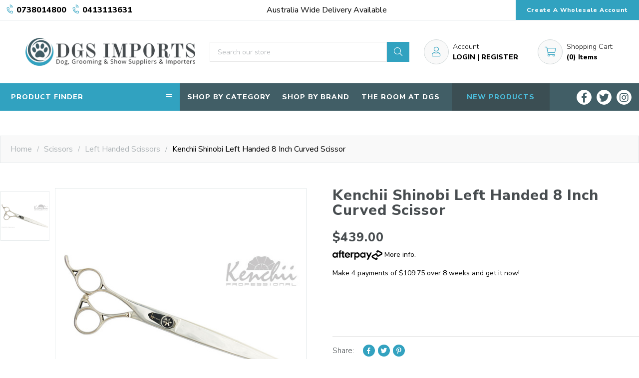

--- FILE ---
content_type: text/html; charset=utf-8
request_url: https://www.dgsimports.net.au/kenchii-shinobi-left-handed-8-inch-curved-scissor
body_size: 36005
content:
<!DOCTYPE html>
<html lang="en">
<head itemscope itemtype="http://schema.org/WebSite">
	<meta http-equiv="Content-Type" content="text/html; charset=utf-8"/>
<meta http-equiv="x-ua-compatible" content="ie=edge">
<meta name="keywords" content="Kenchii,Kenchii Shinobi Left Handed 8 Inch Curved Scissor"/>
<meta name="description" content="Kenchii Shinobi Left Handed 8 Inch Curved Scissor - Kenchii"/>
<meta name="viewport" content="width=device-width, initial-scale=1, shrink-to-fit=no">
<meta name="csrf-token" content="0354ec523d12602d841d9d221408d517b33349ff,b500c78106694b451b0f7a1af430d74c047666c7,1768508156"/>
<meta property="og:image" content="https://www.dgsimports.net.au/assets/full/GSKL302.jpg?20210309030708"/>
<meta property="og:title" content="Kenchii Shinobi Left Handed 8 Inch Curved Scissor"/>
<meta property="og:site_name" content="DGS Imports"/>
<meta property="og:type" content="product"/>
<meta property="og:url" content="https://www.dgsimports.net.au/kenchii-shinobi-left-handed-8-inch-curved-scissor"/>
<meta property="og:description" content="Kenchii Shinobi Left Handed 8 Inch Curved Scissor - Kenchii"/>
<title itemprop='name'>Kenchii Shinobi Left Handed 8 Inch Curved Scissor</title>
<link rel="canonical" href="https://www.dgsimports.net.au/kenchii-shinobi-left-handed-8-inch-curved-scissor" itemprop="url" />
    <meta name="robots" content="index, follow">
<link rel="shortcut icon" href="/assets/favicon_logo.png?1768394250"/>
<!-- Neto Assets -->
<link rel="dns-prefetch preconnect" href="//assets.netostatic.com">
<link rel="preconnect" href="https://fonts.gstatic.com">
<link rel="preconnect" href="https://fonts.gstatic.com">
<link href="https://fonts.googleapis.com/css2?family=Bebas+Neue&family=Nunito+Sans:ital,wght@0,300;0,400;0,800;1,600&family=Playfair+Display:ital,wght@0,700;1,900&display=swap" rel="stylesheet">

<script src="https://kit.fontawesome.com/0b2cfd30e9.js" crossorigin="anonymous"></script>
<link rel="dns-prefetch" href="//google-analytics.com">
<link rel="stylesheet" type="text/css" href="https://use.fontawesome.com/releases/v5.7.2/css/all.css" media="all"/>
<link rel="stylesheet" type="text/css" href="https://cdn.neto.com.au/assets/neto-cdn/jquery_ui/1.12.1/jquery-ui.min.css" media="all"/>
<!--[if lte IE 8]>
	<script type="text/javascript" src="https://cdn.neto.com.au/assets/neto-cdn/html5shiv/3.7.0/html5shiv.js"></script>
	<script type="text/javascript" src="https://cdn.neto.com.au/assets/neto-cdn/respond.js/1.3.0/respond.min.js"></script>
<![endif]-->
<!-- Begin: Script 100 -->
<meta name="google-site-verification" content="99p18nNMznkU0pHyEXgV9_-bN8ctX1GUdVtOLIFVv3E" />

<!-- Google Tag Manager -->
<script>(function(w,d,s,l,i){w[l]=w[l]||[];w[l].push({'gtm.start':
new Date().getTime(),event:'gtm.js'});var f=d.getElementsByTagName(s)[0],
j=d.createElement(s),dl=l!='dataLayer'?'&l='+l:'';j.async=true;j.src=
'https://www.googletagmanager.com/gtm.js?id='+i+dl;f.parentNode.insertBefore(j,f);
})(window,document,'script','dataLayer','GTM-NNNT2K5');</script>
<!-- End Google Tag Manager -->
<!-- End: Script 100 -->
<!-- Begin: Script 111 -->
<script src="https://app.outsmart.digital/neto.js" defer></script>
<!-- End: Script 111 -->
<!-- Begin: Script 112 -->
<script defer src="https://connect.podium.com/widget.js#ORG_TOKEN=5f34c598-2370-4ae2-ae26-4de83c1eb6f7" id="podium-widget" data-organization-api-token="5f34c598-2370-4ae2-ae26-4de83c1eb6f7"></script>
<!-- End: Script 112 -->
<!-- Begin: Script 113 -->
<script
src="https://www.paypal.com/sdk/js?client-id=AbhTznI3aqner7N-fII4It5G1ZzzlR_5nFL7lbP3r_mFjig1QYrlTxfx5hsv4SKUuGD8AtfHrmMVDSF0&currency=AUD&components=messages"
data-namespace="PayPalSDK">
</script>
<!-- End: Script 113 -->
<!-- Begin: Script 115 -->
<!-- Global site tag (gtag.js) - Google Analytics -->
<script async src="https://www.googletagmanager.com/gtag/js?id=G-60GXKP8W3Y"></script>
<script>
  window.dataLayer = window.dataLayer || [];
  function gtag(){dataLayer.push(arguments);}
  gtag('js', new Date());
    gtag('config', 'G-60GXKP8W3Y', {
      send_page_view: false
    });
</script>
<!-- End: Script 115 -->
<!-- Begin: Script 116 -->
<!-- TruConversion for dgsimports.net.au -->
<script type="text/javascript">
    var _tip = _tip || [];
    (function(d,s,id){
        var js, tjs = d.getElementsByTagName(s)[0];
        if(d.getElementById(id)) { return; }
        js = d.createElement(s); js.id = id;
        js.async = true;
        js.src = d.location.protocol + '//app.truconversion.com/ti-js/46665/e47c7.js';
        tjs.parentNode.insertBefore(js, tjs);
    }(document, 'script', 'ti-js'));
</script>
                        
<!-- End: Script 116 -->
<!-- Begin: Script 117 -->
<!-- Google Tag Manager -->
<script>(function(w,d,s,l,i){w[l]=w[l]||[];w[l].push({'gtm.start':
new Date().getTime(),event:'gtm.js'});var f=d.getElementsByTagName(s)[0],
j=d.createElement(s),dl=l!='dataLayer'?'&l='+l:'';j.async=true;j.src=
'https://www.googletagmanager.com/gtm.js?id='+i+dl;f.parentNode.insertBefore(j,f);
})(window,document,'script','dataLayer','GTM-WMNQTXCH');</script>
<!-- End Google Tag Manager -->
<!-- End: Script 117 -->


	<link rel="preload" href="/assets/themes/gallant-DGS005/css/app.css?1768394250" as="style">
	<link rel="preload" href="/assets/themes/gallant-DGS005/css/style.css?1768394250" as="style">
	<link class="theme-selector" rel="stylesheet" href="/assets/themes/gallant-DGS005/css/app.css?1768394250" media="all"/>
	
	<link rel="stylesheet" href="/assets/themes/gallant-DGS005/css/style.css?1768394250" media="all"/>
</head>
<body id="n_product" class="n_gallant-DGS005 category-template">
    <!-- Megantic bot script -->
    <script async type="text/javascript" src="https://data.stats.tools/js/data.js"></script>

<header id="header" class="header" aria-label="Header container">

	<div class="top-nav  jsCloseOverlay">
		<div class="top-nav__wrap">
			<div class="top-nav__phone flex-center tablet-hide">				
				<a  href="tel:0738014800">
					<i class="fal fa-phone-volume"></i> 
					0738014800
				</a>
				<a  href="tel:0413113631">
						<i class="fal fa-phone-volume"></i> 
						0413113631
					</a>	

			</div>
	
			<p>Australia Wide Delivery Available

</p>	


			<a href="/_myacct/wholesaleregister" class="top-nav__account tablet-hide" >
						Create A Wholesale Account
					</a>	
	
		
		</div>		
	</div>

	<div class="header__logo-wrap jsCloseOverlay">	
		<div class="header__logo-wrap-inner ">
			<a  class="header__logo" href="https://www.dgsimports.net.au" title="DGS Imports">
				<img class="logo" src="/assets/themes/gallant-DGS005/img/LogoMain.png?1768394250" alt="DGS Imports logo"/>
			</a>
			<div class="header__search-wrap tablet-hide">
				<form class="header__form flex-center" name="productsearch" method="get" action="/" role="search" aria-label="Product search">
					<input type="hidden" name="rf" value="kw"/>									
						<input class=" ajax_search" placeholder="Search our store" value="" id="name_search-xs" autocomplete="off" name="kw" type="search" aria-label="Input search"/>
							
						<button type="submit" value="Search" class="main-menu__item" aria-label="Search site">
							<i class="fal fa-search" aria-hidden="true"></i>
						</button>	
				</form> 
			</div>
			<div class="header__user-wrap tablet-hide flex-between">		
				<span nloader-content-id="GqBsHGkCne3KqM8RFPwhnaBfeXIBR5dnXyGz5pxBhXo4aRuy77rwMz-AvD2G3RY79UGsf-03B6tEwCHzjdbuxA" nloader-content="[base64]" nloader-data="7Wfp6scBOwAcS2FExZbve7WheCiekAGd2p2dArxMTNw"></span><div class="flex-center" type="button"  data-toggle="dropdown" aria-haspopup="true" aria-expanded="false" aria-label="Shopping cart dropdown" >		
					<div class="header__user-icon-wrap  flex-center">
						<i class="fal fa-shopping-cart"></i>
					</div>	
					<div class="header__user-text-wrap">
						<p>Shopping Cart:</p>
						<p class="header__user-text">(<span rel="a2c_item_count">0</span>) Items</p>
					</div>	
					<ul class="dropdown-menu dropdown-menu-right float-right">
						<li class="box" id="neto-dropdown">
							<div class="body" id="cartcontents"></div>
							<div class="footer"></div>
						</li>
					</ul>
					
				</div>
			</div>
		</div>
	</div>
	<div class="main-menu tablet-hide">
    <div class="main-menu__wrap">	   	
        <div  class="main-menu__text main-menu__text--finder">
            <div class="w-100 flex-between jsOpenFinder">
                <p>PRODUCT FINDER</p>
                <i class="fal fa-bars position-relative">
                    <span></span>
                </i>
            </div>
          	
            <section  class="mobile__menu mobile__menu--product-finder jsProductFinder">
    <ul>
        <li  class="main-menu__title-wrap flex-start jsCloseFinder">
            <div class="main-menu__text--title main-menu__text flex-start ">
                <p><i class="fal fa-chevron-left" aria-hidden="true"></i> PRODUCT FINDER </p>
            </div>					
            <div class="main-menu__item main-menu__item--close flex-center ">
                <i class="fal fa-times"></i>
            </div>
        </li>
    </ul>
    <div class="parts-finder__wrapper">      
            <div class="product-finder__select"><select name="clist_11_1"  id="clist_11_1" class="compatibility_list " rel="Option Above">
                            <option value="">Please Select Brand</option>
                    <option value="569" >Aaronco</option><option value="570" >Absolute Holistic</option><option value="571" >Absorb</option><option value="572" >Aeolus</option><option value="1428" >Alpha Grooming Products</option><option value="674" >Andis</option><option value="573" >Animal Ayurveda</option><option value="574" >Artero</option><option value="1362" >Beeps</option><option value="575" >Best Shot</option><option value="576" >Bio-Groom</option><option value="577" >Black Dog Wear</option><option value="578" >Chris Christensen</option><option value="579" >Colin Taylor</option><option value="580" >Colour Magik</option><option value="581" >Cowboy Magic</option><option value="582" >Davis</option><option value="583" >Delete</option><option value="1432" >DezynaDog</option><option value="584" >DGS Essentials</option><option value="585" >Diamastripper</option><option value="586" >DuraPet</option><option value="587" >Dyex</option><option value="588" >Element 29</option><option value="589" >Equinade</option><option value="590" >Espree</option><option value="591" >EuroGroom</option><option value="1347" >EZ-Groom</option><option value="592" >Ezycoat</option><option value="593" >Fidos</option><option value="594" >Grip Soft Grooming Tools</option><option value="595" >Groom Professional</option><option value="596" >Grooma</option><option value="597" >Groomes Helper</option><option value="598" >Hamilton</option><option value="599" >Happy Hoodie</option><option value="600" >Heiniger</option><option value="601" >Hownd</option><option value="602" >Hydra</option><option value="1422" >Iv San Bernard</option><option value="1411" >James Bennet Scissors</option><option value="603" >JimJump Designs</option><option value="1405" >Joyzze</option><option value="604" >K9 Competition</option><option value="605" >Kenchii</option><option value="606" >Kwik Stop</option><option value="607" >Ladybird Line</option><option value="608" >Laser Lites</option><option value="1391" >Loyalty Pet Products</option><option value="609" >Madan</option><option value="610" >Magic Tails / Pure Pets</option><option value="611" >Mavis</option><option value="1364" >Megamazon</option><option value="612" >Melanie Newman Salon Essentials</option><option value="613" >Melissa VerPlank</option><option value="614" >Millers Forge</option><option value="615" >Miracle Coat</option><option value="616" >Nagayu</option><option value="617" >Natural Dog Company</option><option value="618" >Natures Specialties</option><option value="619" >Nylabone</option><option value="620" >Opawz</option><option value="621" >Oscar Frank</option><option value="622" >Oster</option><option value="623" >P & W (Power & Work)</option><option value="624" >PawMat</option><option value="1355" >Pawz</option><option value="1361" >Perfect Potion</option><option value="1400" >Perigot Pet</option><option value="625" >Pet & Me</option><option value="626" >Pet Esthe</option><option value="627" >Petway</option><option value="628" >Petway Petcare</option><option value="629" >PharmaChem</option><option value="630" >Plush Puppy</option><option value="631" >Prestige</option><option value="632" >ProGroom</option><option value="633" >ProGuard</option><option value="634" >PSH - Pets Show Hairdresser</option><option value="635" >PUPPIA</option><option value="636" >R13</option><option value="637" >R14</option><option value="638" >Rogz</option><option value="639" >Shear Magic</option><option value="640" >Shernbao</option><option value="641" >Show Dog Collection</option><option value="642" >Show Gear</option><option value="643" >Show Tech</option><option value="1386" >Skipper Stripper Knives</option><option value="644" >Smiley Dog</option><option value="645" >Stylist Wear Designs</option><option value="646" >Super Styling Sessions</option><option value="1402" >The Sentinel</option><option value="647" >Tikima</option><option value="648" >Top To Tail Clothing</option><option value="1377" >Trach Saver</option><option value="649" >Tropicleans</option><option value="650" >Wahl</option><option value="651" >Wampum</option><option value="652" >Warren London</option><option value="653" >Whimzees</option><option value="654" >Woof Freeze Dried</option><option value="655" >XP3020</option><option value="656" >XPOWER</option><option value="657" >Yento</option></select>
                </div><div class="product-finder__select"><select disabled name="clist_11_2"  id="clist_11_2" class="compatibility_list " rel="Option Above">
                            <option value="">Please Select Type</option>
                    </select>
                </div><div class="product-finder__select"><select disabled name="clist_11_3"  id="clist_11_3" class="compatibility_list" rel="Option Above">
                            <option value="">Please Select Type</option>
                    </select>
                </div>
            
    </div>
</section>
        </div>
   
    
    
        <div id="descktopMeny" class="main-nav ">
    <ul class="main-nav__nav" role="navigation" aria-label="Main menu">
        <li class="main-nav__lvl1 ">
                        <a href="/products" class="main-nav__link jsNextLvl ">
                            Shop by Category
                           
                        </a>
                             
                        <div class="main-nav__dropdown ">
                                <ul class="main-nav__lvl1__menu 
                                ">
    
                                    <li class="main-nav__lvl main-nav__lvl2 jsNextUl flex-between ">
                         <a href="/bathing/" class=" jsNextLvl flex-between ">
                            <span>Bathing</span>
                          

                         </a>
                        <div class="main-nav__dropdown-lvl2">
                                <ul class="main-nav__lvl2__menu">
                                    <li class="main-nav__lvl3 main-nav__lvl">
                        <a class="" href="/bathing/"> <span>View All</span></a>
                    </li><li class="main-nav__lvl3 main-nav__lvl">
                        <a class="" href="/bathing/dryers/"> <span>Dryers</span></a>
                    </li><li class="main-nav__lvl3 main-nav__lvl">
                        <a class="" href="/bathing/towels/"> <span>Towels</span></a>
                    </li><li class="main-nav__lvl3 main-nav__lvl">
                        <a class="" href="/bathing/rubber-brushes/"> <span>Rubber Brushes</span></a>
                    </li><li class="main-nav__lvl3 main-nav__lvl">
                        <a class="" href="/grooming-apparel/aprons/waterproof/"> <span>Waterproof Aprons</span></a>
                    </li><li class="main-nav__lvl3 main-nav__lvl">
                        <a class="" href="/shampoos/spray-bottles/mixing/"> <span>Bottles & Sprays</span></a>
                    </li><li class="main-nav__lvl3 main-nav__lvl">
                        <a class="" href="/bathing/bathing-restraints/"> <span>Bath Restraints</span></a>
                    </li><li class="main-nav__lvl3 main-nav__lvl">
                        <a class="" href="/shampoos/"> <span>Shampoo</span></a>
                    </li>
                                </ul>
                                
                            </div>
                        </li><li class="main-nav__lvl main-nav__lvl2 jsNextUl flex-between ">
                         <a href="/clippers/" class=" jsNextLvl flex-between ">
                            <span>Clippers</span>
                          

                         </a>
                        <div class="main-nav__dropdown-lvl2">
                                <ul class="main-nav__lvl2__menu">
                                    <li class="main-nav__lvl3 main-nav__lvl">
                        <a class="" href="/clippers/"> <span>View All</span></a>
                    </li><li class="main-nav__lvl3 main-nav__lvl">
                        <a class="" href="/clippers/cordless/"> <span>Cordless Clippers</span></a>
                    </li><li class="main-nav__lvl3 main-nav__lvl">
                        <a class="" href="/clippers/corded/"> <span>Corded Clippers</span></a>
                    </li><li class="main-nav__lvl3 main-nav__lvl">
                        <a class="" href="/clippers/trimmers/"> <span>Trimmers</span></a>
                    </li><li class="main-nav__lvl3 main-nav__lvl">
                        <a class="" href="/clippers/blades/"> <span>Blades</span></a>
                    </li><li class="main-nav__lvl3 main-nav__lvl">
                        <a class="" href="/clippers/"> <span>Clipper Accessories</span></a>
                    </li><li class="main-nav__lvl3 main-nav__lvl">
                        <a class="" href="/clippers/blades/accessories/"> <span>Blade Accessories</span></a>
                    </li><li class="main-nav__lvl3 main-nav__lvl">
                        <a class="" href="/clippers/"> <span>Maintenance</span></a>
                    </li>
                                </ul>
                                
                            </div>
                        </li><li class="main-nav__lvl main-nav__lvl2 jsNextUl flex-between ">
                         <a href="/tools/" class=" jsNextLvl flex-between ">
                            <span>Grooming</span>
                          

                         </a>
                        <div class="main-nav__dropdown-lvl2">
                                <ul class="main-nav__lvl2__menu">
                                    <li class="main-nav__lvl3 main-nav__lvl">
                        <a class="" href="/tools/"> <span>View All</span></a>
                    </li><li class="main-nav__lvl3 main-nav__lvl">
                        <a class="" href="/shampoos/creative-grooming/"> <span>Creative Grooming</span></a>
                    </li><li class="main-nav__lvl3 main-nav__lvl">
                        <a class="" href="/dyes-colour/finishing-touches/"> <span>Finishing Touches</span></a>
                    </li><li class="main-nav__lvl3 main-nav__lvl">
                        <a class="" href="/tools/brushes/"> <span>Brushes</span></a>
                    </li><li class="main-nav__lvl3 main-nav__lvl">
                        <a class="" href="/tools/combs/"> <span>Combs</span></a>
                    </li><li class="main-nav__lvl3 main-nav__lvl">
                        <a class="" href="/tools/combs/dematters/"> <span>Dematters & Detanglers</span></a>
                    </li><li class="main-nav__lvl3 main-nav__lvl">
                        <a class="" href="/tools/stripping/"> <span>Stripping</span></a>
                    </li>
                                </ul>
                                
                            </div>
                        </li><li class="main-nav__lvl main-nav__lvl2 jsNextUl flex-between ">
                         <a href="/coat-care/" class=" jsNextLvl flex-between ">
                            <span>Coat Care</span>
                          

                         </a>
                        <div class="main-nav__dropdown-lvl2">
                                <ul class="main-nav__lvl2__menu">
                                    <li class="main-nav__lvl3 main-nav__lvl">
                        <a class="" href="/coat-care/"> <span>View All</span></a>
                    </li><li class="main-nav__lvl3 main-nav__lvl">
                        <a class="" href="/shampoo-conditioners/"> <span>Shampoo</span></a>
                    </li><li class="main-nav__lvl3 main-nav__lvl">
                        <a class="" href="/coat-care/conditioners/"> <span>Conditioners</span></a>
                    </li><li class="main-nav__lvl3 main-nav__lvl">
                        <a class="" href="/coat-care/specific/"> <span>Specific Coat Care</span></a>
                    </li><li class="main-nav__lvl3 main-nav__lvl">
                        <a class="" href="/coat-care/chalks/"> <span>Chalks & Colours</span></a>
                    </li><li class="main-nav__lvl3 main-nav__lvl">
                        <a class="" href="/coat-care/hypoallergenic/"> <span>Hypoallergenic</span></a>
                    </li><li class="main-nav__lvl3 main-nav__lvl">
                        <a class="" href="/coat-care/treatments/"> <span>Treatments </span></a>
                    </li><li class="main-nav__lvl3 main-nav__lvl">
                        <a class="" href="/shampoos/spa/"> <span>Spa</span></a>
                    </li><li class="main-nav__lvl3 main-nav__lvl">
                        <a class="" href="/coat-care/fragrances/"> <span>Colognes</span></a>
                    </li>
                                </ul>
                                
                            </div>
                        </li><li class="main-nav__lvl main-nav__lvl2 jsNextUl flex-between ">
                         <a href="/salon/" class=" jsNextLvl flex-between ">
                            <span>Salon Equipment</span>
                          

                         </a>
                        <div class="main-nav__dropdown-lvl2">
                                <ul class="main-nav__lvl2__menu">
                                    <li class="main-nav__lvl3 main-nav__lvl">
                        <a class="" href="/salon/"> <span>View All</span></a>
                    </li><li class="main-nav__lvl3 main-nav__lvl">
                        <a class="" href="/cages/"> <span>Cages</span></a>
                    </li><li class="main-nav__lvl3 main-nav__lvl">
                        <a class="" href="/salon/dog-grooming-tables/"> <span>Tables</span></a>
                    </li><li class="main-nav__lvl3 main-nav__lvl">
                        <a class="" href="/salon/dog-grooming-storage/"> <span>Storage</span></a>
                    </li><li class="main-nav__lvl3 main-nav__lvl">
                        <a class="" href="/grooming-apparel/face-mask/"> <span>Face Masks</span></a>
                    </li><li class="main-nav__lvl3 main-nav__lvl">
                        <a class="" href="/grooming/education-training/"> <span>Education & training</span></a>
                    </li><li class="main-nav__lvl3 main-nav__lvl">
                        <a class="" href="/accessories/muzzles"> <span>Muzzles</span></a>
                    </li>
                                </ul>
                                
                            </div>
                        </li><li class="main-nav__lvl main-nav__lvl2 jsNextUl flex-between ">
                         <a href="/scissors/" class=" jsNextLvl flex-between ">
                            <span>Scissors</span>
                          

                         </a>
                        <div class="main-nav__dropdown-lvl2">
                                <ul class="main-nav__lvl2__menu">
                                    <li class="main-nav__lvl3 main-nav__lvl">
                        <a class="" href="/scissors/"> <span>View All</span></a>
                    </li><li class="main-nav__lvl3 main-nav__lvl">
                        <a class="" href="/scissors/straight/"> <span>Straight Scissors</span></a>
                    </li><li class="main-nav__lvl3 main-nav__lvl">
                        <a class="" href="/scissors/curved/"> <span>Curved Scissors</span></a>
                    </li><li class="main-nav__lvl3 main-nav__lvl">
                        <a class="" href="/scissors/thinning/"> <span>Thinners & Blenders</span></a>
                    </li><li class="main-nav__lvl3 main-nav__lvl">
                        <a class="" href="/scissors/storage/"> <span>Storage</span></a>
                    </li><li class="main-nav__lvl3 main-nav__lvl">
                        <a class="" href="scissors/accessories/"> <span>Accessories</span></a>
                    </li>
                                </ul>
                                
                            </div>
                        </li><li class="main-nav__lvl main-nav__lvl2 jsNextUl flex-between ">
                         <a href="/health/" class=" jsNextLvl flex-between ">
                            <span>Health & Home</span>
                          

                         </a>
                        <div class="main-nav__dropdown-lvl2">
                                <ul class="main-nav__lvl2__menu">
                                    <li class="main-nav__lvl3 main-nav__lvl">
                        <a class="" href="/health/"> <span>View All</span></a>
                    </li><li class="main-nav__lvl3 main-nav__lvl">
                        <a class="" href="/health/nail-care/"> <span>Nail Care</span></a>
                    </li><li class="main-nav__lvl3 main-nav__lvl">
                        <a class="" href="/health/dental-care/"> <span>Dental Care</span></a>
                    </li><li class="main-nav__lvl3 main-nav__lvl">
                        <a class="" href="/health/eye-care/"> <span>Eye Care</span></a>
                    </li><li class="main-nav__lvl3 main-nav__lvl">
                        <a class="" href="/health/ear-care/"> <span>Ear Care</span></a>
                    </li><li class="main-nav__lvl3 main-nav__lvl">
                        <a class="" href="/health/flea-control/"> <span>Flea & Tick Control</span></a>
                    </li><li class="main-nav__lvl3 main-nav__lvl">
                        <a class="" href="/health/skin-care/"> <span>Skin care</span></a>
                    </li><li class="main-nav__lvl3 main-nav__lvl">
                        <a class="" href="/accessories/bowls/"> <span>Bowls</span></a>
                    </li><li class="main-nav__lvl3 main-nav__lvl">
                        <a class="" href="/accessories/leads/"> <span>Leads & Collars</span></a>
                    </li><li class="main-nav__lvl3 main-nav__lvl">
                        <a class="" href="/"> <span>Toys</span></a>
                    </li><li class="main-nav__lvl3 main-nav__lvl">
                        <a class="" href="/health/hygiene/"> <span>Hygiene</span></a>
                    </li>
                                </ul>
                                
                            </div>
                        </li><li class="main-nav__lvl main-nav__lvl2 jsNextUl flex-between ">
                         <a href="/grooming-apparel/" class=" jsNextLvl flex-between ">
                            <span>Apparel</span>
                          

                         </a>
                        <div class="main-nav__dropdown-lvl2">
                                <ul class="main-nav__lvl2__menu">
                                    <li class="main-nav__lvl3 main-nav__lvl">
                        <a class="" href="/grooming-apparel/"> <span>View All</span></a>
                    </li><li class="main-nav__lvl3 main-nav__lvl">
                        <a class="" href="/grooming-apparel/aprons/"> <span>Aprons</span></a>
                    </li><li class="main-nav__lvl3 main-nav__lvl">
                        <a class="" href="/grooming-apparel/jackets/"> <span>Jackets</span></a>
                    </li><li class="main-nav__lvl3 main-nav__lvl">
                        <a class="" href="/grooming-apparel/pants/"> <span>Pants</span></a>
                    </li><li class="main-nav__lvl3 main-nav__lvl">
                        <a class="" href="/grooming-apparel/"> <span>Protection</span></a>
                    </li>
                                </ul>
                                
                            </div>
                        </li>
                                    
                                </ul>
                                
                            </div>
                            
                        </li><li class="main-nav__lvl1 ">
                        <a href="/shop-by-brand/" class="main-nav__link jsNextLvl ">
                            Shop by Brand
                           
                        </a>
                             
                        <div class="main-nav__dropdown main-nav__dropdown--brands">
                                <ul class="main-nav__lvl1__menu 
                                ">
    
                                    <li class="main-nav__lvl main-nav__lvl2 ">
                         <a href="/brands/hydra/" class=" ">
                            <img src="/assets/webshop/cms/56/556.png?1586251085" alt="brand image"/>                         
                           
                            <span>Hydra</span>
                          

                         </a>
                        </li><li class="main-nav__lvl main-nav__lvl2 ">
                         <a href="/brands/artero/" class=" ">
                            <img src="/assets/webshop/cms/62/262.png?1743033184" alt="brand image"/>                         
                           
                            <span>Artero</span>
                          

                         </a>
                        </li><li class="main-nav__lvl main-nav__lvl2 ">
                         <a href="/psh-cosmetics/" class=" ">
                            <img src="/assets/webshop/cms/88/288.jpg?1617686841" alt="brand image"/>                         
                           
                            <span>PSH</span>
                          

                         </a>
                        </li><li class="main-nav__lvl main-nav__lvl2 ">
                         <a href="/brands/kenchii/" class=" ">
                            <img src="/assets/webshop/cms/76/276.png?1521521738" alt="brand image"/>                         
                           
                            <span>Kenchii</span>
                          

                         </a>
                        </li><li class="main-nav__lvl main-nav__lvl2 ">
                         <a href="/shop-by-brand/ " class=" ">
                            <img src="/assets/webshop/cms/83/283.jpg?1521522487" alt="brand image"/>                         
                           
                            <span>P&W</span>
                          

                         </a>
                        </li><li class="main-nav__lvl main-nav__lvl2 ">
                         <a href="/shop-by-brand/ " class=" ">
                            <img src="/assets/webshop/cms/60/260.png?1743044391" alt="brand image"/>                         
                           
                            <span>View All</span>
                          

                         </a>
                        </li><li class="main-nav__lvl main-nav__lvl2 ">
                         <a href="/shop-by-brand/ " class=" ">
                            <span>view all</span>
                          

                         </a>
                        </li>
                                    
                                </ul>
                                
                            </div>
                            
                        </li><li class="main-nav__lvl1 ">
                        <a href="/the-room-at-dgs/" class="main-nav__link ">
                            The Room at DGS
                           
                        </a>
                             
                        </li><li class="main-nav__lvl1 ">
                        <a href="/new/" class="main-nav__link jsNextLvl ">
                            New Products
                           
                        </a>
                             
                        <div class="main-nav__dropdown ">
                                <ul class="main-nav__lvl1__menu 
                                ">
    
                                    <li class="main-nav__lvl main-nav__lvl2 ">
                         <a href="/new-products/new-tools/" class=" ">
                            <img src="/assets/pixel.gif" alt="brand image"/>                         
                           
                            <span>Tools</span>
                          

                         </a>
                        </li><li class="main-nav__lvl main-nav__lvl2 ">
                         <a href="/new-products/new-cosmetics/" class=" ">
                            <img src="/assets/pixel.gif" alt="brand image"/>                         
                           
                            <span>Cosmetics </span>
                          

                         </a>
                        </li><li class="main-nav__lvl main-nav__lvl2 ">
                         <a href="/new-products/new-apparel/" class=" ">
                            <img src="/assets/pixel.gif" alt="brand image"/>                         
                           
                            <span>Apparel</span>
                          

                         </a>
                        </li>
                                    
                                </ul>
                                
                            </div>
                            
                        </li>
        </ul>
</div>

<style>
    @media (min-width: 1024px) {
    #descktopMeny 
    .main-nav__dropdown 
    .main-nav__lvl2__menu 
    > .main-nav__lvl3:first-child {
        display: none !important;
    }
}
</style>
        <ul class="social">
    <li class="social__item flex-center">
            <a itemprop="sameAs" href="http://www.facebook.com/dgsimports" target="_blank" title="DGS Imports on Facebook" rel="noopener">
                <div class="social__icon-wrap">
                    <i class="fab fa-facebook-f"></i>
                    <span >Facebook</span>
                </div>    
            </a>
        </li>
    <li class="social__item flex-center">
        <a itemprop="sameAs" href="https://twitter.com/dgs_imports" target="_blank" title="DGS Imports on Twitter" rel="noopener">
            <div class="social__icon-wrap">
                <i class="fab fa-twitter" aria-hidden="true"></i>
                <span >Twitter</span>
            </div> 
        </a>
    </li>
    <li class="social__item flex-center">
            <a itemprop="sameAs" href="http://www.instagram.com/_dgsimports_" target="_blank" title="DGS Imports on Instagram" rel="noopener">
               <div class="social__icon-wrap">
                    <i class="fab fa-instagram " aria-hidden="true"></i>
                    <span >Instagram</span>
               </div>            
            </a>
        </li>
    </ul>
    </div>
</div>
	<div class="main-menu decktop-hide">
    <div class="main-menu__wrap">		
        <div class="main-menu__item flex-center jsOpenMenu ">
            <i class="fal fa-bars"></i>	
        </div>
        <div class="main-menu__text flex-start  jsOpenMenu  ">
            <p>MENU</p>
        </div>	
        <div  class="main-menu__text main-menu__text--finder flex-between ">
            <p>PRODUCT FINDER</p>
            <i class="fal fa-bars position-relative">
                <span></span>
            </i>	
        </div>			
        <div id="openSearch" class="main-menu__item flex-center  "><i class="fal fa-search"></i></div>
        <a href="https://www.dgsimports.net.au/_myacct" class="main-menu__item flex-center  decktop-hide" >
            <i class="fal fa-user"></i>
        </a>
        <a class="main-menu__item flex-center  " href="https://www.dgsimports.net.au/_mycart?tkn=cart&ts=1768508156625666">			
            <i class="fal fa-shopping-cart"></i>
            <span class="main-menu__badge" rel="a2c_item_count">0</span>
        </a>
    
    </div>
    <div class="decktop-hide">
        <div id="mobileMenu" class="mobile__menu header--mobile">
    <ul>
        <li class="main-menu__title-wrap flex-start">
            <div class="main-menu__text--title main-menu__text flex-start jsOpenMenu">
                <p>MENU</p>
            </div>					
            <div class="main-menu__item main-menu__item--close flex-center jsCloseMenu">
                <i class="fal fa-times"></i>
            </div>
        </li>
    </ul>
    <div class="mobile__menu-wrap">
        <div  class="mobile__menu__finder flex-between jsOpenFinder">
            <p>PRODUCT FINDER</p>
            <i class="fal fa-chevron-right"></i>
        </div>
        <div class="main-nav">
    <ul class="main-nav__nav" role="navigation" aria-label="Main menu">
     
            <li class="main-nav__lvl1 ">
                        <a href="/products" class="main-nav__link jsNextLvl ">
                            Shop by Category
                            <i class="fal fa-chevron-right" aria-hidden="true"></i> </a>
                             
                        <div class="main-nav__dropdown ">
                                <ul class="main-nav__lvl1__menu 
                                ">
                                <div class="main-nav__menu-devider"></div>
                                    <li class="main-nav__lvl main-nav__lvl2 jsNextUl flex-between " >
                         <a href="/bathing/" class="jsNextLvl flex-between ">
                            <span>Bathing</span>
                            <i class="fal fa-chevron-right" aria-hidden="true"></i> </a>
                        <div class="main-nav__dropdown-lvl2 ">
                                <ul class="main-nav__lvl2__menu">
                                  
                                    <li class="main-nav__lvl3 main-nav__lvl">
                        <a class="" href="/bathing/"> <span>View All</span></a>
                    </li><li class="main-nav__lvl3 main-nav__lvl">
                        <a class="" href="/bathing/dryers/"> <span>Dryers</span></a>
                    </li><li class="main-nav__lvl3 main-nav__lvl">
                        <a class="" href="/bathing/towels/"> <span>Towels</span></a>
                    </li><li class="main-nav__lvl3 main-nav__lvl">
                        <a class="" href="/bathing/rubber-brushes/"> <span>Rubber Brushes</span></a>
                    </li><li class="main-nav__lvl3 main-nav__lvl">
                        <a class="" href="/grooming-apparel/aprons/waterproof/"> <span>Waterproof Aprons</span></a>
                    </li><li class="main-nav__lvl3 main-nav__lvl">
                        <a class="" href="/shampoos/spray-bottles/mixing/"> <span>Bottles & Sprays</span></a>
                    </li><li class="main-nav__lvl3 main-nav__lvl">
                        <a class="" href="/bathing/bathing-restraints/"> <span>Bath Restraints</span></a>
                    </li><li class="main-nav__lvl3 main-nav__lvl">
                        <a class="" href="/shampoos/"> <span>Shampoo</span></a>
                    </li>
                                </ul>
                            </div>
                        </li><li class="main-nav__lvl main-nav__lvl2 jsNextUl flex-between " >
                         <a href="/clippers/" class="jsNextLvl flex-between ">
                            <span>Clippers</span>
                            <i class="fal fa-chevron-right" aria-hidden="true"></i> </a>
                        <div class="main-nav__dropdown-lvl2 ">
                                <ul class="main-nav__lvl2__menu">
                                  
                                    <li class="main-nav__lvl3 main-nav__lvl">
                        <a class="" href="/clippers/"> <span>View All</span></a>
                    </li><li class="main-nav__lvl3 main-nav__lvl">
                        <a class="" href="/clippers/cordless/"> <span>Cordless Clippers</span></a>
                    </li><li class="main-nav__lvl3 main-nav__lvl">
                        <a class="" href="/clippers/corded/"> <span>Corded Clippers</span></a>
                    </li><li class="main-nav__lvl3 main-nav__lvl">
                        <a class="" href="/clippers/trimmers/"> <span>Trimmers</span></a>
                    </li><li class="main-nav__lvl3 main-nav__lvl">
                        <a class="" href="/clippers/blades/"> <span>Blades</span></a>
                    </li><li class="main-nav__lvl3 main-nav__lvl">
                        <a class="" href="/clippers/"> <span>Clipper Accessories</span></a>
                    </li><li class="main-nav__lvl3 main-nav__lvl">
                        <a class="" href="/clippers/blades/accessories/"> <span>Blade Accessories</span></a>
                    </li><li class="main-nav__lvl3 main-nav__lvl">
                        <a class="" href="/clippers/"> <span>Maintenance</span></a>
                    </li>
                                </ul>
                            </div>
                        </li><li class="main-nav__lvl main-nav__lvl2 jsNextUl flex-between " >
                         <a href="/tools/" class="jsNextLvl flex-between ">
                            <span>Grooming</span>
                            <i class="fal fa-chevron-right" aria-hidden="true"></i> </a>
                        <div class="main-nav__dropdown-lvl2 ">
                                <ul class="main-nav__lvl2__menu">
                                  
                                    <li class="main-nav__lvl3 main-nav__lvl">
                        <a class="" href="/tools/"> <span>View All</span></a>
                    </li><li class="main-nav__lvl3 main-nav__lvl">
                        <a class="" href="/shampoos/creative-grooming/"> <span>Creative Grooming</span></a>
                    </li><li class="main-nav__lvl3 main-nav__lvl">
                        <a class="" href="/dyes-colour/finishing-touches/"> <span>Finishing Touches</span></a>
                    </li><li class="main-nav__lvl3 main-nav__lvl">
                        <a class="" href="/tools/brushes/"> <span>Brushes</span></a>
                    </li><li class="main-nav__lvl3 main-nav__lvl">
                        <a class="" href="/tools/combs/"> <span>Combs</span></a>
                    </li><li class="main-nav__lvl3 main-nav__lvl">
                        <a class="" href="/tools/combs/dematters/"> <span>Dematters & Detanglers</span></a>
                    </li><li class="main-nav__lvl3 main-nav__lvl">
                        <a class="" href="/tools/stripping/"> <span>Stripping</span></a>
                    </li>
                                </ul>
                            </div>
                        </li><li class="main-nav__lvl main-nav__lvl2 jsNextUl flex-between " >
                         <a href="/coat-care/" class="jsNextLvl flex-between ">
                            <span>Coat Care</span>
                            <i class="fal fa-chevron-right" aria-hidden="true"></i> </a>
                        <div class="main-nav__dropdown-lvl2 ">
                                <ul class="main-nav__lvl2__menu">
                                  
                                    <li class="main-nav__lvl3 main-nav__lvl">
                        <a class="" href="/coat-care/"> <span>View All</span></a>
                    </li><li class="main-nav__lvl3 main-nav__lvl">
                        <a class="" href="/shampoo-conditioners/"> <span>Shampoo</span></a>
                    </li><li class="main-nav__lvl3 main-nav__lvl">
                        <a class="" href="/coat-care/conditioners/"> <span>Conditioners</span></a>
                    </li><li class="main-nav__lvl3 main-nav__lvl">
                        <a class="" href="/coat-care/specific/"> <span>Specific Coat Care</span></a>
                    </li><li class="main-nav__lvl3 main-nav__lvl">
                        <a class="" href="/coat-care/chalks/"> <span>Chalks & Colours</span></a>
                    </li><li class="main-nav__lvl3 main-nav__lvl">
                        <a class="" href="/coat-care/hypoallergenic/"> <span>Hypoallergenic</span></a>
                    </li><li class="main-nav__lvl3 main-nav__lvl">
                        <a class="" href="/coat-care/treatments/"> <span>Treatments </span></a>
                    </li><li class="main-nav__lvl3 main-nav__lvl">
                        <a class="" href="/shampoos/spa/"> <span>Spa</span></a>
                    </li><li class="main-nav__lvl3 main-nav__lvl">
                        <a class="" href="/coat-care/fragrances/"> <span>Colognes</span></a>
                    </li>
                                </ul>
                            </div>
                        </li><li class="main-nav__lvl main-nav__lvl2 jsNextUl flex-between " >
                         <a href="/salon/" class="jsNextLvl flex-between ">
                            <span>Salon Equipment</span>
                            <i class="fal fa-chevron-right" aria-hidden="true"></i> </a>
                        <div class="main-nav__dropdown-lvl2 ">
                                <ul class="main-nav__lvl2__menu">
                                  
                                    <li class="main-nav__lvl3 main-nav__lvl">
                        <a class="" href="/salon/"> <span>View All</span></a>
                    </li><li class="main-nav__lvl3 main-nav__lvl">
                        <a class="" href="/cages/"> <span>Cages</span></a>
                    </li><li class="main-nav__lvl3 main-nav__lvl">
                        <a class="" href="/salon/dog-grooming-tables/"> <span>Tables</span></a>
                    </li><li class="main-nav__lvl3 main-nav__lvl">
                        <a class="" href="/salon/dog-grooming-storage/"> <span>Storage</span></a>
                    </li><li class="main-nav__lvl3 main-nav__lvl">
                        <a class="" href="/grooming-apparel/face-mask/"> <span>Face Masks</span></a>
                    </li><li class="main-nav__lvl3 main-nav__lvl">
                        <a class="" href="/grooming/education-training/"> <span>Education & training</span></a>
                    </li><li class="main-nav__lvl3 main-nav__lvl">
                        <a class="" href="/accessories/muzzles"> <span>Muzzles</span></a>
                    </li>
                                </ul>
                            </div>
                        </li><li class="main-nav__lvl main-nav__lvl2 jsNextUl flex-between " >
                         <a href="/scissors/" class="jsNextLvl flex-between ">
                            <span>Scissors</span>
                            <i class="fal fa-chevron-right" aria-hidden="true"></i> </a>
                        <div class="main-nav__dropdown-lvl2 ">
                                <ul class="main-nav__lvl2__menu">
                                  
                                    <li class="main-nav__lvl3 main-nav__lvl">
                        <a class="" href="/scissors/"> <span>View All</span></a>
                    </li><li class="main-nav__lvl3 main-nav__lvl">
                        <a class="" href="/scissors/straight/"> <span>Straight Scissors</span></a>
                    </li><li class="main-nav__lvl3 main-nav__lvl">
                        <a class="" href="/scissors/curved/"> <span>Curved Scissors</span></a>
                    </li><li class="main-nav__lvl3 main-nav__lvl">
                        <a class="" href="/scissors/thinning/"> <span>Thinners & Blenders</span></a>
                    </li><li class="main-nav__lvl3 main-nav__lvl">
                        <a class="" href="/scissors/storage/"> <span>Storage</span></a>
                    </li><li class="main-nav__lvl3 main-nav__lvl">
                        <a class="" href="scissors/accessories/"> <span>Accessories</span></a>
                    </li>
                                </ul>
                            </div>
                        </li><li class="main-nav__lvl main-nav__lvl2 jsNextUl flex-between " >
                         <a href="/health/" class="jsNextLvl flex-between ">
                            <span>Health & Home</span>
                            <i class="fal fa-chevron-right" aria-hidden="true"></i> </a>
                        <div class="main-nav__dropdown-lvl2 ">
                                <ul class="main-nav__lvl2__menu">
                                  
                                    <li class="main-nav__lvl3 main-nav__lvl">
                        <a class="" href="/health/"> <span>View All</span></a>
                    </li><li class="main-nav__lvl3 main-nav__lvl">
                        <a class="" href="/health/nail-care/"> <span>Nail Care</span></a>
                    </li><li class="main-nav__lvl3 main-nav__lvl">
                        <a class="" href="/health/dental-care/"> <span>Dental Care</span></a>
                    </li><li class="main-nav__lvl3 main-nav__lvl">
                        <a class="" href="/health/eye-care/"> <span>Eye Care</span></a>
                    </li><li class="main-nav__lvl3 main-nav__lvl">
                        <a class="" href="/health/ear-care/"> <span>Ear Care</span></a>
                    </li><li class="main-nav__lvl3 main-nav__lvl">
                        <a class="" href="/health/flea-control/"> <span>Flea & Tick Control</span></a>
                    </li><li class="main-nav__lvl3 main-nav__lvl">
                        <a class="" href="/health/skin-care/"> <span>Skin care</span></a>
                    </li><li class="main-nav__lvl3 main-nav__lvl">
                        <a class="" href="/accessories/bowls/"> <span>Bowls</span></a>
                    </li><li class="main-nav__lvl3 main-nav__lvl">
                        <a class="" href="/accessories/leads/"> <span>Leads & Collars</span></a>
                    </li><li class="main-nav__lvl3 main-nav__lvl">
                        <a class="" href="/"> <span>Toys</span></a>
                    </li><li class="main-nav__lvl3 main-nav__lvl">
                        <a class="" href="/health/hygiene/"> <span>Hygiene</span></a>
                    </li>
                                </ul>
                            </div>
                        </li><li class="main-nav__lvl main-nav__lvl2 jsNextUl flex-between " >
                         <a href="/grooming-apparel/" class="jsNextLvl flex-between ">
                            <span>Apparel</span>
                            <i class="fal fa-chevron-right" aria-hidden="true"></i> </a>
                        <div class="main-nav__dropdown-lvl2 ">
                                <ul class="main-nav__lvl2__menu">
                                  
                                    <li class="main-nav__lvl3 main-nav__lvl">
                        <a class="" href="/grooming-apparel/"> <span>View All</span></a>
                    </li><li class="main-nav__lvl3 main-nav__lvl">
                        <a class="" href="/grooming-apparel/aprons/"> <span>Aprons</span></a>
                    </li><li class="main-nav__lvl3 main-nav__lvl">
                        <a class="" href="/grooming-apparel/jackets/"> <span>Jackets</span></a>
                    </li><li class="main-nav__lvl3 main-nav__lvl">
                        <a class="" href="/grooming-apparel/pants/"> <span>Pants</span></a>
                    </li><li class="main-nav__lvl3 main-nav__lvl">
                        <a class="" href="/grooming-apparel/"> <span>Protection</span></a>
                    </li>
                                </ul>
                            </div>
                        </li>
                                </ul>
                            </div>
                            
                        </li><li class="main-nav__lvl1 ">
                        <a href="/shop-by-brand/" class="main-nav__link jsNextLvl main-nav__dropdown--brands">
                            Shop by Brand
                            <i class="fal fa-chevron-right" aria-hidden="true"></i> </a>
                             
                        <div class="main-nav__dropdown main-nav__dropdown--brands">
                                <ul class="main-nav__lvl1__menu 
                                ">
                                <div class="main-nav__menu-devider"></div>
                                    <li class="main-nav__lvl main-nav__lvl2 " >
                         <a href="/brands/hydra/" class="">
                            <img src="/assets/webshop/cms/56/556.png?1586251085" alt="brand image"/>                         
                               
                             <span>Hydra</span>
                            </a>
                        </li><li class="main-nav__lvl main-nav__lvl2 " >
                         <a href="/brands/artero/" class="">
                            <img src="/assets/webshop/cms/62/262.png?1743033184" alt="brand image"/>                         
                               
                             <span>Artero</span>
                            </a>
                        </li><li class="main-nav__lvl main-nav__lvl2 " >
                         <a href="/psh-cosmetics/" class="">
                            <img src="/assets/webshop/cms/88/288.jpg?1617686841" alt="brand image"/>                         
                               
                             <span>PSH</span>
                            </a>
                        </li><li class="main-nav__lvl main-nav__lvl2 " >
                         <a href="/brands/kenchii/" class="">
                            <img src="/assets/webshop/cms/76/276.png?1521521738" alt="brand image"/>                         
                               
                             <span>Kenchii</span>
                            </a>
                        </li><li class="main-nav__lvl main-nav__lvl2 " >
                         <a href="/shop-by-brand/ " class="">
                            <img src="/assets/webshop/cms/83/283.jpg?1521522487" alt="brand image"/>                         
                               
                             <span>P&W</span>
                            </a>
                        </li><li class="main-nav__lvl main-nav__lvl2 " >
                         <a href="/shop-by-brand/ " class="">
                            <img src="/assets/webshop/cms/60/260.png?1743044391" alt="brand image"/>                         
                               
                             <span>View All</span>
                            </a>
                        </li><li class="main-nav__lvl main-nav__lvl2 " >
                         <a href="/shop-by-brand/ " class="">
                            <span>view all</span>
                            </a>
                        </li>
                                </ul>
                            </div>
                            
                        </li><li class="main-nav__lvl1 ">
                        <a href="/the-room-at-dgs/" class="main-nav__link ">
                            The Room at DGS
                            </a>
                             
                        </li><li class="main-nav__lvl1 ">
                        <a href="/new/" class="main-nav__link jsNextLvl ">
                            New Products
                            <i class="fal fa-chevron-right" aria-hidden="true"></i> </a>
                             
                        <div class="main-nav__dropdown ">
                                <ul class="main-nav__lvl1__menu 
                                ">
                                <div class="main-nav__menu-devider"></div>
                                    <li class="main-nav__lvl main-nav__lvl2 " >
                         <a href="/new-products/new-tools/" class="">
                            <img src="/assets/pixel.gif" alt="brand image"/>                         
                               
                             <span>Tools</span>
                            </a>
                        </li><li class="main-nav__lvl main-nav__lvl2 " >
                         <a href="/new-products/new-cosmetics/" class="">
                            <img src="/assets/pixel.gif" alt="brand image"/>                         
                               
                             <span>Cosmetics </span>
                            </a>
                        </li><li class="main-nav__lvl main-nav__lvl2 " >
                         <a href="/new-products/new-apparel/" class="">
                            <img src="/assets/pixel.gif" alt="brand image"/>                         
                               
                             <span>Apparel</span>
                            </a>
                        </li>
                                </ul>
                            </div>
                            
                        </li>
     
    </ul>
</div>
        <ul class="social">
    <li class="social__item flex-center">
            <a itemprop="sameAs" href="http://www.facebook.com/dgsimports" target="_blank" title="DGS Imports on Facebook" rel="noopener">
                <div class="social__icon-wrap">
                    <i class="fab fa-facebook-f"></i>
                    <span >Facebook</span>
                </div>    
            </a>
        </li>
    <li class="social__item flex-center">
        <a itemprop="sameAs" href="https://twitter.com/dgs_imports" target="_blank" title="DGS Imports on Twitter" rel="noopener">
            <div class="social__icon-wrap">
                <i class="fab fa-twitter" aria-hidden="true"></i>
                <span >Twitter</span>
            </div> 
        </a>
    </li>
    <li class="social__item flex-center">
            <a itemprop="sameAs" href="http://www.instagram.com/_dgsimports_" target="_blank" title="DGS Imports on Instagram" rel="noopener">
               <div class="social__icon-wrap">
                    <i class="fab fa-instagram " aria-hidden="true"></i>
                    <span >Instagram</span>
               </div>            
            </a>
        </li>
    </ul>
        <div class="mobile__menu-phone flex-center">				
            <a  href="tel:0738014800">
                <i class="fal fa-phone-volume"></i> 0738014800
            </a>
        </div>

        </div>
    </div>				
</div>
<div id="wrapSearch" class="mobile__menu mobile__menu--search">
    <ul>
        <li class="main-menu__title-wrap flex-start">					
            <form class="header__form flex-center" name="productsearch" method="get" action="/" role="search" aria-label="Product search">
                <input type="hidden" name="rf" value="kw"/>									
                    <input class=" ajax_search" placeholder="Search our store" value="" id="name_search-xs" autocomplete="off" name="kw" type="search" aria-label="Input search"/>
                        
                    <button type="submit" value="Search" class="main-menu__item" aria-label="Search site">
                        <i class="fal fa-search" aria-hidden="true"></i>
                    </button>	
            </form> 								
            <div id="closeSearch" class="main-menu__item main-menu__item--close flex-center ">
                <i class="fal fa-times"></i>
            </div>
        </li>
    </ul>			
            
</div>

<section  class="mobile__menu mobile__menu--product-finder jsProductFinder">
    <ul>
        <li  class="main-menu__title-wrap flex-start jsCloseFinder">
            <div class="main-menu__text--title main-menu__text flex-start ">
                <p><i class="fal fa-chevron-left" aria-hidden="true"></i> PRODUCT FINDER </p>
            </div>					
            <div class="main-menu__item main-menu__item--close flex-center ">
                <i class="fal fa-times"></i>
            </div>
        </li>
    </ul>
    <div class="parts-finder__wrapper">      
            <div class="product-finder__select"><select name="clist_11_1"  id="clist_11_1" class="compatibility_list " rel="Option Above">
                            <option value="">Please Select Brand</option>
                    <option value="569" >Aaronco</option><option value="570" >Absolute Holistic</option><option value="571" >Absorb</option><option value="572" >Aeolus</option><option value="1428" >Alpha Grooming Products</option><option value="674" >Andis</option><option value="573" >Animal Ayurveda</option><option value="574" >Artero</option><option value="1362" >Beeps</option><option value="575" >Best Shot</option><option value="576" >Bio-Groom</option><option value="577" >Black Dog Wear</option><option value="578" >Chris Christensen</option><option value="579" >Colin Taylor</option><option value="580" >Colour Magik</option><option value="581" >Cowboy Magic</option><option value="582" >Davis</option><option value="583" >Delete</option><option value="1432" >DezynaDog</option><option value="584" >DGS Essentials</option><option value="585" >Diamastripper</option><option value="586" >DuraPet</option><option value="587" >Dyex</option><option value="588" >Element 29</option><option value="589" >Equinade</option><option value="590" >Espree</option><option value="591" >EuroGroom</option><option value="1347" >EZ-Groom</option><option value="592" >Ezycoat</option><option value="593" >Fidos</option><option value="594" >Grip Soft Grooming Tools</option><option value="595" >Groom Professional</option><option value="596" >Grooma</option><option value="597" >Groomes Helper</option><option value="598" >Hamilton</option><option value="599" >Happy Hoodie</option><option value="600" >Heiniger</option><option value="601" >Hownd</option><option value="602" >Hydra</option><option value="1422" >Iv San Bernard</option><option value="1411" >James Bennet Scissors</option><option value="603" >JimJump Designs</option><option value="1405" >Joyzze</option><option value="604" >K9 Competition</option><option value="605" >Kenchii</option><option value="606" >Kwik Stop</option><option value="607" >Ladybird Line</option><option value="608" >Laser Lites</option><option value="1391" >Loyalty Pet Products</option><option value="609" >Madan</option><option value="610" >Magic Tails / Pure Pets</option><option value="611" >Mavis</option><option value="1364" >Megamazon</option><option value="612" >Melanie Newman Salon Essentials</option><option value="613" >Melissa VerPlank</option><option value="614" >Millers Forge</option><option value="615" >Miracle Coat</option><option value="616" >Nagayu</option><option value="617" >Natural Dog Company</option><option value="618" >Natures Specialties</option><option value="619" >Nylabone</option><option value="620" >Opawz</option><option value="621" >Oscar Frank</option><option value="622" >Oster</option><option value="623" >P & W (Power & Work)</option><option value="624" >PawMat</option><option value="1355" >Pawz</option><option value="1361" >Perfect Potion</option><option value="1400" >Perigot Pet</option><option value="625" >Pet & Me</option><option value="626" >Pet Esthe</option><option value="627" >Petway</option><option value="628" >Petway Petcare</option><option value="629" >PharmaChem</option><option value="630" >Plush Puppy</option><option value="631" >Prestige</option><option value="632" >ProGroom</option><option value="633" >ProGuard</option><option value="634" >PSH - Pets Show Hairdresser</option><option value="635" >PUPPIA</option><option value="636" >R13</option><option value="637" >R14</option><option value="638" >Rogz</option><option value="639" >Shear Magic</option><option value="640" >Shernbao</option><option value="641" >Show Dog Collection</option><option value="642" >Show Gear</option><option value="643" >Show Tech</option><option value="1386" >Skipper Stripper Knives</option><option value="644" >Smiley Dog</option><option value="645" >Stylist Wear Designs</option><option value="646" >Super Styling Sessions</option><option value="1402" >The Sentinel</option><option value="647" >Tikima</option><option value="648" >Top To Tail Clothing</option><option value="1377" >Trach Saver</option><option value="649" >Tropicleans</option><option value="650" >Wahl</option><option value="651" >Wampum</option><option value="652" >Warren London</option><option value="653" >Whimzees</option><option value="654" >Woof Freeze Dried</option><option value="655" >XP3020</option><option value="656" >XPOWER</option><option value="657" >Yento</option></select>
                </div><div class="product-finder__select"><select disabled name="clist_11_2"  id="clist_11_2" class="compatibility_list " rel="Option Above">
                            <option value="">Please Select Type</option>
                    </select>
                </div><div class="product-finder__select"><select disabled name="clist_11_3"  id="clist_11_3" class="compatibility_list" rel="Option Above">
                            <option value="">Please Select Type</option>
                    </select>
                </div>
            
    </div>
</section>
    </div>
   

</div>



		<!-- <div class="header__wrap flex-between">
			
				
			<div class="header--descktop descktop-menu">
				<div id="descktopMeny" class="main-nav ">
    <ul class="main-nav__nav" role="navigation" aria-label="Main menu">
        <li class="main-nav__lvl1 ">
                        <a href="/products" class="main-nav__link jsNextLvl ">
                            Shop by Category
                           
                        </a>
                             
                        <div class="main-nav__dropdown ">
                                <ul class="main-nav__lvl1__menu 
                                ">
    
                                    <li class="main-nav__lvl main-nav__lvl2 jsNextUl flex-between ">
                         <a href="/bathing/" class=" jsNextLvl flex-between ">
                            <span>Bathing</span>
                          

                         </a>
                        <div class="main-nav__dropdown-lvl2">
                                <ul class="main-nav__lvl2__menu">
                                    <li class="main-nav__lvl3 main-nav__lvl">
                        <a class="" href="/bathing/"> <span>View All</span></a>
                    </li><li class="main-nav__lvl3 main-nav__lvl">
                        <a class="" href="/bathing/dryers/"> <span>Dryers</span></a>
                    </li><li class="main-nav__lvl3 main-nav__lvl">
                        <a class="" href="/bathing/towels/"> <span>Towels</span></a>
                    </li><li class="main-nav__lvl3 main-nav__lvl">
                        <a class="" href="/bathing/rubber-brushes/"> <span>Rubber Brushes</span></a>
                    </li><li class="main-nav__lvl3 main-nav__lvl">
                        <a class="" href="/grooming-apparel/aprons/waterproof/"> <span>Waterproof Aprons</span></a>
                    </li><li class="main-nav__lvl3 main-nav__lvl">
                        <a class="" href="/shampoos/spray-bottles/mixing/"> <span>Bottles & Sprays</span></a>
                    </li><li class="main-nav__lvl3 main-nav__lvl">
                        <a class="" href="/bathing/bathing-restraints/"> <span>Bath Restraints</span></a>
                    </li><li class="main-nav__lvl3 main-nav__lvl">
                        <a class="" href="/shampoos/"> <span>Shampoo</span></a>
                    </li>
                                </ul>
                                
                            </div>
                        </li><li class="main-nav__lvl main-nav__lvl2 jsNextUl flex-between ">
                         <a href="/clippers/" class=" jsNextLvl flex-between ">
                            <span>Clippers</span>
                          

                         </a>
                        <div class="main-nav__dropdown-lvl2">
                                <ul class="main-nav__lvl2__menu">
                                    <li class="main-nav__lvl3 main-nav__lvl">
                        <a class="" href="/clippers/"> <span>View All</span></a>
                    </li><li class="main-nav__lvl3 main-nav__lvl">
                        <a class="" href="/clippers/cordless/"> <span>Cordless Clippers</span></a>
                    </li><li class="main-nav__lvl3 main-nav__lvl">
                        <a class="" href="/clippers/corded/"> <span>Corded Clippers</span></a>
                    </li><li class="main-nav__lvl3 main-nav__lvl">
                        <a class="" href="/clippers/trimmers/"> <span>Trimmers</span></a>
                    </li><li class="main-nav__lvl3 main-nav__lvl">
                        <a class="" href="/clippers/blades/"> <span>Blades</span></a>
                    </li><li class="main-nav__lvl3 main-nav__lvl">
                        <a class="" href="/clippers/"> <span>Clipper Accessories</span></a>
                    </li><li class="main-nav__lvl3 main-nav__lvl">
                        <a class="" href="/clippers/blades/accessories/"> <span>Blade Accessories</span></a>
                    </li><li class="main-nav__lvl3 main-nav__lvl">
                        <a class="" href="/clippers/"> <span>Maintenance</span></a>
                    </li>
                                </ul>
                                
                            </div>
                        </li><li class="main-nav__lvl main-nav__lvl2 jsNextUl flex-between ">
                         <a href="/tools/" class=" jsNextLvl flex-between ">
                            <span>Grooming</span>
                          

                         </a>
                        <div class="main-nav__dropdown-lvl2">
                                <ul class="main-nav__lvl2__menu">
                                    <li class="main-nav__lvl3 main-nav__lvl">
                        <a class="" href="/tools/"> <span>View All</span></a>
                    </li><li class="main-nav__lvl3 main-nav__lvl">
                        <a class="" href="/shampoos/creative-grooming/"> <span>Creative Grooming</span></a>
                    </li><li class="main-nav__lvl3 main-nav__lvl">
                        <a class="" href="/dyes-colour/finishing-touches/"> <span>Finishing Touches</span></a>
                    </li><li class="main-nav__lvl3 main-nav__lvl">
                        <a class="" href="/tools/brushes/"> <span>Brushes</span></a>
                    </li><li class="main-nav__lvl3 main-nav__lvl">
                        <a class="" href="/tools/combs/"> <span>Combs</span></a>
                    </li><li class="main-nav__lvl3 main-nav__lvl">
                        <a class="" href="/tools/combs/dematters/"> <span>Dematters & Detanglers</span></a>
                    </li><li class="main-nav__lvl3 main-nav__lvl">
                        <a class="" href="/tools/stripping/"> <span>Stripping</span></a>
                    </li>
                                </ul>
                                
                            </div>
                        </li><li class="main-nav__lvl main-nav__lvl2 jsNextUl flex-between ">
                         <a href="/coat-care/" class=" jsNextLvl flex-between ">
                            <span>Coat Care</span>
                          

                         </a>
                        <div class="main-nav__dropdown-lvl2">
                                <ul class="main-nav__lvl2__menu">
                                    <li class="main-nav__lvl3 main-nav__lvl">
                        <a class="" href="/coat-care/"> <span>View All</span></a>
                    </li><li class="main-nav__lvl3 main-nav__lvl">
                        <a class="" href="/shampoo-conditioners/"> <span>Shampoo</span></a>
                    </li><li class="main-nav__lvl3 main-nav__lvl">
                        <a class="" href="/coat-care/conditioners/"> <span>Conditioners</span></a>
                    </li><li class="main-nav__lvl3 main-nav__lvl">
                        <a class="" href="/coat-care/specific/"> <span>Specific Coat Care</span></a>
                    </li><li class="main-nav__lvl3 main-nav__lvl">
                        <a class="" href="/coat-care/chalks/"> <span>Chalks & Colours</span></a>
                    </li><li class="main-nav__lvl3 main-nav__lvl">
                        <a class="" href="/coat-care/hypoallergenic/"> <span>Hypoallergenic</span></a>
                    </li><li class="main-nav__lvl3 main-nav__lvl">
                        <a class="" href="/coat-care/treatments/"> <span>Treatments </span></a>
                    </li><li class="main-nav__lvl3 main-nav__lvl">
                        <a class="" href="/shampoos/spa/"> <span>Spa</span></a>
                    </li><li class="main-nav__lvl3 main-nav__lvl">
                        <a class="" href="/coat-care/fragrances/"> <span>Colognes</span></a>
                    </li>
                                </ul>
                                
                            </div>
                        </li><li class="main-nav__lvl main-nav__lvl2 jsNextUl flex-between ">
                         <a href="/salon/" class=" jsNextLvl flex-between ">
                            <span>Salon Equipment</span>
                          

                         </a>
                        <div class="main-nav__dropdown-lvl2">
                                <ul class="main-nav__lvl2__menu">
                                    <li class="main-nav__lvl3 main-nav__lvl">
                        <a class="" href="/salon/"> <span>View All</span></a>
                    </li><li class="main-nav__lvl3 main-nav__lvl">
                        <a class="" href="/cages/"> <span>Cages</span></a>
                    </li><li class="main-nav__lvl3 main-nav__lvl">
                        <a class="" href="/salon/dog-grooming-tables/"> <span>Tables</span></a>
                    </li><li class="main-nav__lvl3 main-nav__lvl">
                        <a class="" href="/salon/dog-grooming-storage/"> <span>Storage</span></a>
                    </li><li class="main-nav__lvl3 main-nav__lvl">
                        <a class="" href="/grooming-apparel/face-mask/"> <span>Face Masks</span></a>
                    </li><li class="main-nav__lvl3 main-nav__lvl">
                        <a class="" href="/grooming/education-training/"> <span>Education & training</span></a>
                    </li><li class="main-nav__lvl3 main-nav__lvl">
                        <a class="" href="/accessories/muzzles"> <span>Muzzles</span></a>
                    </li>
                                </ul>
                                
                            </div>
                        </li><li class="main-nav__lvl main-nav__lvl2 jsNextUl flex-between ">
                         <a href="/scissors/" class=" jsNextLvl flex-between ">
                            <span>Scissors</span>
                          

                         </a>
                        <div class="main-nav__dropdown-lvl2">
                                <ul class="main-nav__lvl2__menu">
                                    <li class="main-nav__lvl3 main-nav__lvl">
                        <a class="" href="/scissors/"> <span>View All</span></a>
                    </li><li class="main-nav__lvl3 main-nav__lvl">
                        <a class="" href="/scissors/straight/"> <span>Straight Scissors</span></a>
                    </li><li class="main-nav__lvl3 main-nav__lvl">
                        <a class="" href="/scissors/curved/"> <span>Curved Scissors</span></a>
                    </li><li class="main-nav__lvl3 main-nav__lvl">
                        <a class="" href="/scissors/thinning/"> <span>Thinners & Blenders</span></a>
                    </li><li class="main-nav__lvl3 main-nav__lvl">
                        <a class="" href="/scissors/storage/"> <span>Storage</span></a>
                    </li><li class="main-nav__lvl3 main-nav__lvl">
                        <a class="" href="scissors/accessories/"> <span>Accessories</span></a>
                    </li>
                                </ul>
                                
                            </div>
                        </li><li class="main-nav__lvl main-nav__lvl2 jsNextUl flex-between ">
                         <a href="/health/" class=" jsNextLvl flex-between ">
                            <span>Health & Home</span>
                          

                         </a>
                        <div class="main-nav__dropdown-lvl2">
                                <ul class="main-nav__lvl2__menu">
                                    <li class="main-nav__lvl3 main-nav__lvl">
                        <a class="" href="/health/"> <span>View All</span></a>
                    </li><li class="main-nav__lvl3 main-nav__lvl">
                        <a class="" href="/health/nail-care/"> <span>Nail Care</span></a>
                    </li><li class="main-nav__lvl3 main-nav__lvl">
                        <a class="" href="/health/dental-care/"> <span>Dental Care</span></a>
                    </li><li class="main-nav__lvl3 main-nav__lvl">
                        <a class="" href="/health/eye-care/"> <span>Eye Care</span></a>
                    </li><li class="main-nav__lvl3 main-nav__lvl">
                        <a class="" href="/health/ear-care/"> <span>Ear Care</span></a>
                    </li><li class="main-nav__lvl3 main-nav__lvl">
                        <a class="" href="/health/flea-control/"> <span>Flea & Tick Control</span></a>
                    </li><li class="main-nav__lvl3 main-nav__lvl">
                        <a class="" href="/health/skin-care/"> <span>Skin care</span></a>
                    </li><li class="main-nav__lvl3 main-nav__lvl">
                        <a class="" href="/accessories/bowls/"> <span>Bowls</span></a>
                    </li><li class="main-nav__lvl3 main-nav__lvl">
                        <a class="" href="/accessories/leads/"> <span>Leads & Collars</span></a>
                    </li><li class="main-nav__lvl3 main-nav__lvl">
                        <a class="" href="/"> <span>Toys</span></a>
                    </li><li class="main-nav__lvl3 main-nav__lvl">
                        <a class="" href="/health/hygiene/"> <span>Hygiene</span></a>
                    </li>
                                </ul>
                                
                            </div>
                        </li><li class="main-nav__lvl main-nav__lvl2 jsNextUl flex-between ">
                         <a href="/grooming-apparel/" class=" jsNextLvl flex-between ">
                            <span>Apparel</span>
                          

                         </a>
                        <div class="main-nav__dropdown-lvl2">
                                <ul class="main-nav__lvl2__menu">
                                    <li class="main-nav__lvl3 main-nav__lvl">
                        <a class="" href="/grooming-apparel/"> <span>View All</span></a>
                    </li><li class="main-nav__lvl3 main-nav__lvl">
                        <a class="" href="/grooming-apparel/aprons/"> <span>Aprons</span></a>
                    </li><li class="main-nav__lvl3 main-nav__lvl">
                        <a class="" href="/grooming-apparel/jackets/"> <span>Jackets</span></a>
                    </li><li class="main-nav__lvl3 main-nav__lvl">
                        <a class="" href="/grooming-apparel/pants/"> <span>Pants</span></a>
                    </li><li class="main-nav__lvl3 main-nav__lvl">
                        <a class="" href="/grooming-apparel/"> <span>Protection</span></a>
                    </li>
                                </ul>
                                
                            </div>
                        </li>
                                    
                                </ul>
                                
                            </div>
                            
                        </li><li class="main-nav__lvl1 ">
                        <a href="/shop-by-brand/" class="main-nav__link jsNextLvl ">
                            Shop by Brand
                           
                        </a>
                             
                        <div class="main-nav__dropdown main-nav__dropdown--brands">
                                <ul class="main-nav__lvl1__menu 
                                ">
    
                                    <li class="main-nav__lvl main-nav__lvl2 ">
                         <a href="/brands/hydra/" class=" ">
                            <img src="/assets/webshop/cms/56/556.png?1586251085" alt="brand image"/>                         
                           
                            <span>Hydra</span>
                          

                         </a>
                        </li><li class="main-nav__lvl main-nav__lvl2 ">
                         <a href="/brands/artero/" class=" ">
                            <img src="/assets/webshop/cms/62/262.png?1743033184" alt="brand image"/>                         
                           
                            <span>Artero</span>
                          

                         </a>
                        </li><li class="main-nav__lvl main-nav__lvl2 ">
                         <a href="/psh-cosmetics/" class=" ">
                            <img src="/assets/webshop/cms/88/288.jpg?1617686841" alt="brand image"/>                         
                           
                            <span>PSH</span>
                          

                         </a>
                        </li><li class="main-nav__lvl main-nav__lvl2 ">
                         <a href="/brands/kenchii/" class=" ">
                            <img src="/assets/webshop/cms/76/276.png?1521521738" alt="brand image"/>                         
                           
                            <span>Kenchii</span>
                          

                         </a>
                        </li><li class="main-nav__lvl main-nav__lvl2 ">
                         <a href="/shop-by-brand/ " class=" ">
                            <img src="/assets/webshop/cms/83/283.jpg?1521522487" alt="brand image"/>                         
                           
                            <span>P&W</span>
                          

                         </a>
                        </li><li class="main-nav__lvl main-nav__lvl2 ">
                         <a href="/shop-by-brand/ " class=" ">
                            <img src="/assets/webshop/cms/60/260.png?1743044391" alt="brand image"/>                         
                           
                            <span>View All</span>
                          

                         </a>
                        </li><li class="main-nav__lvl main-nav__lvl2 ">
                         <a href="/shop-by-brand/ " class=" ">
                            <span>view all</span>
                          

                         </a>
                        </li>
                                    
                                </ul>
                                
                            </div>
                            
                        </li><li class="main-nav__lvl1 ">
                        <a href="/the-room-at-dgs/" class="main-nav__link ">
                            The Room at DGS
                           
                        </a>
                             
                        </li><li class="main-nav__lvl1 ">
                        <a href="/new/" class="main-nav__link jsNextLvl ">
                            New Products
                           
                        </a>
                             
                        <div class="main-nav__dropdown ">
                                <ul class="main-nav__lvl1__menu 
                                ">
    
                                    <li class="main-nav__lvl main-nav__lvl2 ">
                         <a href="/new-products/new-tools/" class=" ">
                            <img src="/assets/pixel.gif" alt="brand image"/>                         
                           
                            <span>Tools</span>
                          

                         </a>
                        </li><li class="main-nav__lvl main-nav__lvl2 ">
                         <a href="/new-products/new-cosmetics/" class=" ">
                            <img src="/assets/pixel.gif" alt="brand image"/>                         
                           
                            <span>Cosmetics </span>
                          

                         </a>
                        </li><li class="main-nav__lvl main-nav__lvl2 ">
                         <a href="/new-products/new-apparel/" class=" ">
                            <img src="/assets/pixel.gif" alt="brand image"/>                         
                           
                            <span>Apparel</span>
                          

                         </a>
                        </li>
                                    
                                </ul>
                                
                            </div>
                            
                        </li>
        </ul>
</div>

<style>
    @media (min-width: 1024px) {
    #descktopMeny 
    .main-nav__dropdown 
    .main-nav__lvl2__menu 
    > .main-nav__lvl3:first-child {
        display: none !important;
    }
}
</style>			
			</div>
			

			
		</div> -->
		
		<div id="overlay" class="overlay "></div>
</header>
<input type="hidden" id="andIcon" data-img="/assets/themes/gallant-DGS005/img/and_symbol.png?1768394250">
	

<div id="main-content" class="main-container" role="main">
	<div class="wraper">

	<div class="product-single ">
	
		<nav class="breadcrumbs flex-start" aria-label="breadcrumb">
				<ul class="breadcrumbs__single flex-start" itemscope itemtype="http://schema.org/BreadcrumbList">
					<li class="breadcrumbs__item" itemprop="itemListElement" itemscope itemtype="http://schema.org/ListItem">
						<a href="https://www.dgsimports.net.au" itemprop="item"><span itemprop="name">Home</span></a>
						<meta itemprop="position" content="0" />
					</li><li class="breadcrumbs__devider" itemprop="itemListElement" itemscope itemtype="http://schema.org/ListItem">
						/
					</li>
					<li class="breadcrumbs__item" itemprop="itemListElement" itemscope itemtype="http://schema.org/ListItem">
						<a href="/scissors/" itemprop="item"><span itemprop="name">Scissors</span></a>
						<meta itemprop="position" content="1" />
					</li><li class="breadcrumbs__devider" itemprop="itemListElement" itemscope itemtype="http://schema.org/ListItem">
						/
					</li>
					<li class="breadcrumbs__item" itemprop="itemListElement" itemscope itemtype="http://schema.org/ListItem">
						<a href="/scissors/left-handed-scissors/" itemprop="item"><span itemprop="name">Left Handed Scissors</span></a>
						<meta itemprop="position" content="2" />
					</li><li class="breadcrumbs__devider" itemprop="itemListElement" itemscope itemtype="http://schema.org/ListItem">
						/
					</li>
					<li class="breadcrumbs__item" itemprop="itemListElement" itemscope itemtype="http://schema.org/ListItem">
						<a href="/kenchii-shinobi-left-handed-8-inch-curved-scissor" itemprop="item"><span itemprop="name">Kenchii Shinobi Left Handed 8 Inch Curved Scissor</span></a>
						<meta itemprop="position" content="3" />
					</li></ul>
			</nav>

		<div itemscope itemtype="http://schema.org/Product">
			<div class="product-single__row">
				<section class="product-single__image-section" role="contentinfo" aria-label="Product images">
					<!-- images template -->
					<div id="_jstl__images"><input type="hidden" id="_jstl__images_k0" value="template"/><input type="hidden" id="_jstl__images_v0" value="aW1hZ2Vz"/><input type="hidden" id="_jstl__images_k1" value="type"/><input type="hidden" id="_jstl__images_v1" value="aXRlbQ"/><input type="hidden" id="_jstl__images_k2" value="onreload"/><input type="hidden" id="_jstl__images_v2" value=""/><input type="hidden" id="_jstl__images_k3" value="content_id"/><input type="hidden" id="_jstl__images_v3" value="210"/><input type="hidden" id="_jstl__images_k4" value="sku"/><input type="hidden" id="_jstl__images_v4" value="GSKL302"/><input type="hidden" id="_jstl__images_k5" value="preview"/><input type="hidden" id="_jstl__images_v5" value="y"/><div id="_jstl__images_r"><div  class="main-image text-center position-relative ">
	<div class="product__badges-wrap">	
			</div>
	<a id="mainImgLink"  href="/assets/full/GSKL302.jpg?20210309030708" data-lightbox="product-lightbox" data-title="Product main image" rel="product_images">
		<figure>
			<img id="mainImg" src="/assets/thumbL/GSKL302.jpg?20210309031550" rel="itmimgGSKL302" alt="Product main image" border="0" itemprop="image">
		</figure>
	</a>
</div>

<div class="images-list">
	<div id="smallImg" class="images-list__wrap">	
		<div class="images-list__image-single">
			<a href="/assets/full/GSKL302.jpg?20210309030708" rel="product_images" title="Large View"  data-lightbox="product-lightbox"></a>
				<figure  class="jsNavImg">
					<img  data-href="/assets/full/GSKL302.jpg?20210309030708" src="/assets/full/GSKL302.jpg?20210309030708" class="img-fluid product-image-small">
				</figure>
			
		</div>
	
	</div>
</div></div></div>
				</section>
				<section class="product-single__info-section" role="contentinfo" aria-label="Products information">
					<!-- header template -->
					<div id="_jstl__header"><input type="hidden" id="_jstl__header_k0" value="template"/><input type="hidden" id="_jstl__header_v0" value="aGVhZGVy"/><input type="hidden" id="_jstl__header_k1" value="type"/><input type="hidden" id="_jstl__header_v1" value="aXRlbQ"/><input type="hidden" id="_jstl__header_k2" value="preview"/><input type="hidden" id="_jstl__header_v2" value="y"/><input type="hidden" id="_jstl__header_k3" value="sku"/><input type="hidden" id="_jstl__header_v3" value="GSKL302"/><input type="hidden" id="_jstl__header_k4" value="content_id"/><input type="hidden" id="_jstl__header_v4" value="210"/><input type="hidden" id="_jstl__header_k5" value="onreload"/><input type="hidden" id="_jstl__header_v5" value=""/><div id="_jstl__header_r"><div class="product-single-info">
	<meta itemprop="itemCondition" content="NewCondition">
	<meta itemprop="brand" content="Kenchii"/>
	<meta itemprop="sku" content="GSKL302"/>
	<div class="product-single-info__text-wrap ">
		<h1 itemprop="name" class="product-single-info__title" aria-label="Product Name">
			Kenchii Shinobi Left Handed 8 Inch Curved Scissor
		</h1>
	
		<div id="_jstl__reviews"><input type="hidden" id="_jstl__reviews_k0" value="template"/><input type="hidden" id="_jstl__reviews_v0" value="cmV2aWV3cw"/><input type="hidden" id="_jstl__reviews_k1" value="type"/><input type="hidden" id="_jstl__reviews_v1" value="aXRlbQ"/><input type="hidden" id="_jstl__reviews_k2" value="onreload"/><input type="hidden" id="_jstl__reviews_v2" value=""/><input type="hidden" id="_jstl__reviews_k3" value="content_id"/><input type="hidden" id="_jstl__reviews_v3" value="210"/><input type="hidden" id="_jstl__reviews_k4" value="sku"/><input type="hidden" id="_jstl__reviews_v4" value="GSKL302"/><div id="_jstl__reviews_r"></div></div>

	
	</div>
	<div itemprop="offers" itemscope itemtype="http://schema.org/Offer" class="wrapper-pricing">
				<link itemprop="url" href="https://www.dgsimports.net.au/kenchii-shinobi-left-handed-8-inch-curved-scissor"/>
				<meta itemprop="priceCurrency" content="AUD">
				<div class="price" itemprop="price" content="439" aria-label="Store Price">
						$439.00
					</div>
					<!-- Begin: Script 104 -->
<p style="margin-top:15px;"><a data-toggle="modal" data-target="#afterpayModal" href="#"><img src="//cdn.neto.com.au/assets/neto-cdn/afterpay/ap-01.jpg"" style="width: 100px;"> More info</a>.</p>
<p> Make 4 payments of $109.75 over 8 weeks and get it now!
</p>
<!-- End: Script 104 -->
<!-- Begin: Script 108 -->
<div style="cursor:pointer;" data-zm-widget="repaycalc" data-zm-amount="20" data-zm-info="true"></div><br><br>
<!-- End: Script 108 -->
<!-- Begin: Script 113 -->
<div
  data-pp-message
  data-pp-placement="product"
  data-pp-amount="439"
  style="min-height:42px;">
</div>
<!-- End: Script 113 -->

				<!-- <span itemprop="availability" content="http://schema.org/InStock" class="badge badge-success">In Stock</span>
				-->
			</div>
		</div>
<hr>

	<ul class="social-share flex-start">
		<li><span>Share:</span></li>
		<li>
			<a class="" href="//www.facebook.com/sharer/sharer.php?u=https%3A%2F%2Fwww.dgsimports.net.au%2Fkenchii-shinobi-left-handed-8-inch-curved-scissor">
				<i class="fab fa-facebook-f" aria-hidden="true"></i>
			</a>
		</li>
		<li>
			<a class="" href="//twitter.com/intent/tweet/?text=Kenchii%20Shinobi%20Left%20Handed%208%20Inch%20Curved%20Scissor&amp;url=https%3A%2F%2Fwww.dgsimports.net.au%2Fkenchii-shinobi-left-handed-8-inch-curved-scissor">
				<i class="fab fa-twitter" aria-hidden="true"></i>
			</a>
		</li>
		<li>
			<a class="" href="//www.pinterest.com/pin/create/button/?url=https%3A%2F%2Fwww.dgsimports.net.au%2Fkenchii-shinobi-left-handed-8-inch-curved-scissor&amp;media=https%3A%2F%2Fwww.dgsimports.net.au%2Fassets%2Ffull%2FGSKL302.jpg%3F20210309030708&amp;description=Kenchii%20Shinobi%20Left%20Handed%208%20Inch%20Curved%20Scissor">
				<i class="fab fa-pinterest-p"></i>
			</a>
		</li>
	</ul></div></div>
					<!-- child_products template -->
					<form autocomplete="off" class="variation-wrapper">
	
	
	
	</form>
					<div id="_jstl__buying_options"><input type="hidden" id="_jstl__buying_options_k0" value="template"/><input type="hidden" id="_jstl__buying_options_v0" value="YnV5aW5nX29wdGlvbnM"/><input type="hidden" id="_jstl__buying_options_k1" value="type"/><input type="hidden" id="_jstl__buying_options_v1" value="aXRlbQ"/><input type="hidden" id="_jstl__buying_options_k2" value="preview"/><input type="hidden" id="_jstl__buying_options_v2" value="y"/><input type="hidden" id="_jstl__buying_options_k3" value="sku"/><input type="hidden" id="_jstl__buying_options_v3" value="GSKL302"/><input type="hidden" id="_jstl__buying_options_k4" value="content_id"/><input type="hidden" id="_jstl__buying_options_v4" value="210"/><input type="hidden" id="_jstl__buying_options_k5" value="onreload"/><input type="hidden" id="_jstl__buying_options_v5" value=""/><div id="_jstl__buying_options_r"><div class="extra-options">
	


	

	
	
	
	
	<!-- Buying Options -->
	<form class="buying-options" autocomplete="off" role="form" aria-label="Product purchase form">
		<input type="hidden" id="modelX8OUeGSKL302" name="model" value="Kenchii Shinobi Left Handed 8 Inch Curved Scissor">
		<input type="hidden" id="thumbX8OUeGSKL302" name="thumb" value="/assets/thumb/GSKL302.jpg?20210309033724">
		<input type="hidden" id="skuX8OUeGSKL302" name="sku" value="GSKL302">
		<div class="buying-options__wrap">
			<div id="stackWrap" class="stack__qt">
				<div class="arrow arrow-left" id="incQt">
					<i class="fal fa-chevron-left" aria-hidden="true"></i>
				</div>
				<label class="sr-only" for="qtyX8OUeGSKL302">Kenchii Shinobi Left Handed 8 Inch Curved Scissor quantity field</label>
				<input type="text" data-min="0" data-max="9999" class="buying-options__qty " id="qtyX8OUeGSKL302" name="qty" aria-label="Kenchii Shinobi Left Handed 8 Inch Curved Scissor quantity field" value="1" size="2"/>
				<div class="arrow arrow-right" id="decQt">
					<i class="fal fa-chevron-right" aria-hidden="true"></i>
				</div>
			</div>	
		
			<button type="button" title="Add Kenchii Shinobi Left Handed 8 Inch Curved Scissor to Cart" class="addtocart product__btn btn-ajax-loads" data-loading-text="<i class='fa fa-spinner fa-spin' style='font-size: 14px'></i>" rel="X8OUeGSKL302"> Add to Cart</button>
			<div class="product-wishlist">
				<span nloader-content-id="nU9mHJ6LgYuCm8AT-rzq5jYkv5M26lI8XDcXh4nuT-8s1mFLZH4fGT_6bXqp1pyGpiuNc_xsbZJQiIBYQ49w9o" nloader-content="[base64]" nloader-data="[base64]"></span>
			</div>
		</div>
	</form>

	</div>

<!-- Out of stock modal -->
<div class="modal fade notifymodal" id="notifymodal">
	<div class="modal-dialog">
		<div class="modal-content">
			<div class="modal-header">
				<h4 class="modal-title">Notify me when back in stock</h4>
			</div>
			<div class="modal-body">
				<div class="form-group">
					<label>Your Name</label>
					<input placeholder="Jane Smith" name="from_name" id="from_name" type="text" class="form-control" value="">
				</div>
				<div class="form-group">
					<label>Your Email Address</label>
					<input placeholder="jane.smith@test.com.au" name="from" id="from" type="email" class="form-control" value="">
				</div>
				<div class="checkbox">
					<label>
						<input type="checkbox" value="y" class="terms_box" required/>
						I have read and agree to
						<a href="#" data-toggle="modal" data-target="#termsModal">Terms &amp; Conditions</a> and
						<a href="#" data-toggle="modal" data-target="#privacyModal">Privacy Policy</a>.
					</label>
					<span class="help-block hidden">Please tick this box to proceed.</span>
				</div>
			</div>
			<div class="modal-footer">
				<input class="btn btn-default" type="button" data-dismiss="modal" value="Cancel">
				<input class="btn btn-success js-notifymodal-in-stock" data-sku="GSKL302" type="button" value="Save My Details">
			</div>
		</div>
	</div>
</div>

<script>
		const stockInput = document.querySelector('#stackWrap input');
		const arrowLeft = document.getElementById('incQt');
		const arrowRight = document.getElementById('decQt');
		const addToCart = document.querySelector('.addtocart');
	
		// const qtyChack = document.getElementById('qtyChack');
		if(stockInput) {
			const max =  parseInt(stockInput.dataset.max);
			let stockQty = parseInt(stockInput.value);
			// let left = max -1;

			// function qtyExist() {
			// 	if(qtyChack){
			// 		left = max - stockInput.value
			// 		qtyChack.innerText = left;
			// 	}
			// }		
			// qtyExist()
			
			addToCart.addEventListener('click', (e)=>{
				if(stockInput.value > max){
					stockInput.value = max;
				}else if(stockInput.value < 1){
					stockInput.value = 1;
				}
			});
			stockInput.addEventListener('change', ()=>{
				if(stockInput.value > max){
						stockInput.value = max;
					}else if(stockInput.value < 1){
						stockInput.value = 1;
					}               
					// qtyExist()
			});
			arrowLeft.addEventListener('click', ()=>{			
				stockQty = stockInput.value; 
				if( stockQty > 1) {			
					stockQty--;
					stockInput.value  =  stockQty ;			
					// qtyExist()
				}
				
			});
			arrowRight.addEventListener('click', ()=>{	
				stockQty = stockInput.value; 
				if(stockQty < max ) {			
					stockQty++;
					stockInput.value = stockQty;		
					// qtyExist()
				}
			
				
			});
	}			
</script></div></div>

						<!-- buying_options template -->
					<!-- shipping_calc template -->
						<section id="calculator" class="card calculator  jsDropdown" data-open="false" id="shipbox" role="contentinfo" aria-label="Calculate shipping">
	<div class="card-header jsDropdownTrigger flex-center">
		<p style="width:calc(100% - 138px); padding:0 20px; font-size:16px; color:#484d50; font-weight:700;" class="mb-0">Calculate Shipping</p>
		<div class="more-info  flex-center">MORE INFO <i class="fal fa-chevron-double-down"></i></div>
	</div>
	<div class="card-body">
		<div>

	
			<div class="row btn-stack">
				<!-- postcode search -->
					<div class="col-12 col-md-3">
						<input type="number" id="n_qty" name="n_qty" value="" min="1" class="form-control" placeholder="Qty" aria-label="qty">
					</div>
					<div class="col-12 col-md-3">
						<select id="ship_country" class="form-control" aria-label="Country">
							<option value="AU" >Australia</option><option value="NZ" >New Zealand</option>
						</select>
					</div>
					<div class="col-12 col-md-3">
						<input type="text" id="ship_zip" name="ship_zip" value="" size="5" class="form-control" placeholder="Post Code" aria-label="Post code">
					</div>
					<div class="col-12 col-md-3">
						<button type="button" class=" product__btn btn-loads" data-loading-text="<i class='fa fa-sync fa-spin' style='font-size: 14px'></i>" title="Calculate" 
							onClick="$.load_ajax_template('_buying_options', {'showloading': '1', 'sku': 'GSKL302', 'qty': $('#n_qty').val(), 'ship_zip': $('#ship_zip').val(), 'ship_country': $('#ship_country').val()});">
							<i class="fa fa-sync" aria-hidden="true"></i> Calculate
						</button>
					</div>
				</div>
			<br />
					<div role="alert" aria-atomic="true" aria-label="Shipping results"><div role="group" class="mt-3" aria-label="Shipping method option">
			
					<strong>COLLECT from store</strong> - To Be Advised <br />
					<i class="text-muted">COLLECT your order in store!
Place your order and we shall get it ready straight away, once the goods are gathered and waiting for you we shall let you know (usually within 1-2 business hours!)
Collection at the Shailer Park Warehouse
Unit 9, 2-12 Knobel Crt Shailer Park from 9am to 4pm</i>
					</div></div>
		</div>	
	</div>
</section>
					<div class="tabbable">
	<ul class="nav nav-tabs" role="tablist">
		<li class="nav-item" id="tabDescription" role="tab" aria-controls="description" aria-selected="true">
			<a class="nav-link active" href="#description" data-toggle="tab">Description</a>
			
		</li>
		<li class="nav-item" id="tabSpecifications" role="tab" aria-controls="specifications" aria-selected="false">
			<a class="nav-link" href="#specifications" data-toggle="tab">Specifications</a>
		</li>
		</ul>
	<div class="tab-content pt-3">
		<div class="tab-pane active" id="description" role="tabpanel" aria-labelledby="tabDescription">
			<div class="card">
				<div class="card-header py-1 px-2" id="headingDescription">
					<p class="mb-0">
						<button class="btn btn-link btn-block text-left flex-between collapsed" type="button" data-toggle="collapse" data-target="#accordionDescription" aria-expanded="true" aria-controls="accordionDescription">
							<span>Description</span> <i class="fal fa-plus" aria-hidden="true"></i>
						</button>
					</p>
				</div>
				<div id="accordionDescription" class="collapse" aria-labelledby="headingDescription">
					<div class="card-body p-md-0">
						<section class="productdetails n-responsive-content" aria-label="Product Description">
							<div>The Shinobi line of lefty shears provides an exceptionally smooth cut.</div><div>This shear offers an ultra sharp semi-convex edge well suited for fine finish work or everyday grooming.</div><div>The offset handle with permanent finger rest provides comfortable hand positioning during your grooming session.</div><div><strong>Model Information</strong></div><div>Available In:</div><div>Straight: 8.0"</div><div>Curved: 8.0"</div><div>Thinner: 36T (Total Length 6.5")</div><div><strong>Model Details</strong></div><div>Handle: Offset Lefty</div><div>Edge: Semi-convex</div><div>Material: Level 3</div><div>Assembly: External</div><p>Recommended for: Everyday, Finishing</p>
							(GSKL302)
						</section>
					</div>
				</div>
			</div>
		</div>
		<div class="tab-pane" id="specifications" role="tabpanel" aria-labelledby="tabSpecifications">
			<div class="card">
				<div class="card-header py-1 px-2" id="headingSpecificatoin">
					<p class="mb-0">
						<button class="btn btn-link btn-block text-left flex-between collapsed" type="button" data-toggle="collapse" data-target="#accordionSpecifications" aria-expanded="true" aria-controls="accordionSpecifications">
						
							<span>Specifications</span> <i class="fal fa-plus" aria-hidden="true"></i>
						</button>
					</p>
				</div>
				<div id="accordionSpecifications" class="collapse" aria-labelledby="headingSpecificatoin">
					<div class="card-body p-md-0">
						<table class="table">
							<tbody>
								<tr>
									<td><strong>SKU</strong></td>
									<td>GSKL302</td>
								</tr>
								<tr>
										<td><strong>Brand</strong></td>
										<td>Kenchii</td>
									</tr>
								<tr>
										<td><strong>Shipping Weight</strong></td>
										<td>0.3000kg</td>
									</tr>
								<tr>
										<td><strong>Unit Of Measure</strong></td>
										<td>eac</td>
									</tr>
								</tbody>
						</table>
					</div>
				</div>
			</div>
		</div>
		</div><!--/.tab-content-->
</div><!--/.tabbable-->
					</section>
				<section class="product-single__tabs-desc">
					<div class="tabbable">
	<ul class="nav nav-tabs" role="tablist">
		<li class="nav-item" id="tabDescriptionDes" role="tab" aria-controls="descriptionDes" aria-selected="true">
			<a class="nav-link active" href="#descriptionDes" data-toggle="tab">Description</a>
			
		</li>
		<li class="nav-item" id="tabSpecificationsDes" role="tab" aria-controls="specificationsDes" aria-selected="false">
			<a class="nav-link" href="#specificationsDes" data-toggle="tab">Specifications</a>
		</li>	
		</ul>













	<div class="tab-content pt-3">
		<div class="tab-pane active" id="descriptionDes" role="tabpanel" aria-labelledby="tabDescriptionDes">
			<div class="card">
				<div class="card-header py-1 px-2" id="headingDescription">
					<p class="mb-0">
						<button class="btn btn-link btn-block text-left flex-between collapsed" type="button" data-toggle="collapse" data-target="#accordionDescription" aria-expanded="true" aria-controls="accordionDescription">
							<span>Description</span> <i class="fal fa-plus" aria-hidden="true"></i>
						</button>
					</p>
				</div>
				<div id="accordionDescription" class="collapse" aria-labelledby="headingDescription">
					<div class="card-body p-md-0">
						<section class="productdetails n-responsive-content" aria-label="Product Description">
							<div>The Shinobi line of lefty shears provides an exceptionally smooth cut.</div><div>This shear offers an ultra sharp semi-convex edge well suited for fine finish work or everyday grooming.</div><div>The offset handle with permanent finger rest provides comfortable hand positioning during your grooming session.</div><div><strong>Model Information</strong></div><div>Available In:</div><div>Straight: 8.0"</div><div>Curved: 8.0"</div><div>Thinner: 36T (Total Length 6.5")</div><div><strong>Model Details</strong></div><div>Handle: Offset Lefty</div><div>Edge: Semi-convex</div><div>Material: Level 3</div><div>Assembly: External</div><p>Recommended for: Everyday, Finishing</p>
							(GSKL302)
						</section>
					</div>
				</div>
			</div>
		</div>
		
		<div class="tab-pane" id="specificationsDes" role="tabpanel" aria-labelledby="tabSpecificationsDes">
			<div class="card">
				<div class="card-header py-1 px-2" id="headingSpecificatoin">
					<p class="mb-0">
						<button class="btn btn-link btn-block text-left flex-between collapsed" type="button" data-toggle="collapse" data-target="#accordionSpecifications" aria-expanded="true" aria-controls="accordionSpecifications">
						
							<span>Specifications</span> <i class="fal fa-plus" aria-hidden="true"></i>
						</button>
					</p>
				</div>
				<div id="accordionSpecifications" class="collapse" aria-labelledby="headingSpecificatoin">
					<div class="card-body p-md-0">
						<table class="table">
							<tbody>
								<tr>
									<td><strong>SKU</strong></td>
									<td>GSKL302</td>
								</tr>
								<tr>
										<td><strong>Brand</strong></td>
										<td>Kenchii</td>
									</tr>
								<tr>
										<td><strong>Shipping Weight</strong></td>
										<td>0.3000kg</td>
									</tr>
								<tr>
										<td><strong>Unit Of Measure</strong></td>
										<td>eac</td>
									</tr>
								</tbody>
						</table>
					</div>
				</div>
			</div>
		</div>


	


		</div><!--/.tab-content-->
</div><!--/.tabbable-->
				</section>
			
			</div>
			</div>
			

		<section class="product-single__sliders">
			
			
			
			<div class="product-single__slider-wrap">
					<h3 class="product-single__slider-title">More From This Category</h3>
					<div id="moreCat" class="product-single__slider"><article class="product" role="article" aria-label="Product thumbnail">
	<div class="product__wrap" itemscope itemtype="http://schema.org/Product">
	
		<div class="product__badges-wrap">	
				</div>
		<meta itemprop="brand" content="Kenchii"/>
		<meta itemprop="mpn" content="GSKL301"/>
		<a href="https://www.dgsimports.net.au/kenchii-shinobi-left-handed-8-straight" >
			<div class="product__image-wrap">
				<img src="/assets/thumb/GSKL301.jpg?20210309033724" itemprop="image" class="product__image" alt="Kenchii Shinobi LEFT Handed 8 Straight" rel="itmimgGSKL301">
		
			</div>
		</a>
		<div class="product__title-wrap flex-center">
			<p class="product__title" itemprop="name"><a href="https://www.dgsimports.net.au/kenchii-shinobi-left-handed-8-straight">Kenchii Shinobi LEFT Handed 8 Straight</a></p>
		</div>


		<!-- Begin: Script 102 -->

<!-- End: Script 102 -->
<!-- Begin: Script 104 -->
<!--<div class="afterplay-wrap" >
     <p style="margin-top:15px;"><a data-toggle="modal" data-target="#afterpayModal" href="#"><img src="//cdn.neto.com.au/assets/neto-cdn/afterpay/ap-01.jpg"" style="width: 100px;"> 
       More info</a>.</p>
        <p>Make 4 interest-free payments of <strong>
        $109.75
       </strong> fortnightly and receive your order now.</p>
</div >-->
<!-- End: Script 104 -->
<!-- Begin: Script 115 -->
<div
    class="ga4-product"
    data-id="GSKL301"
    data-name="Kenchii Shinobi LEFT Handed 8 Straight"
    data-index="1"
    data-listname=""
    data-affiliation="DGS Imports"
    data-brand="Kenchii"
    data-category=""
    data-price="439"
    data-currency="AUD"
    data-url="https://www.dgsimports.net.au/kenchii-shinobi-left-handed-8-straight"
>
</div>
<!-- End: Script 115 -->
<!-- Begin: Script 102 -->

<!-- End: Script 102 -->
<!-- Begin: Script 104 -->
<!--<div class="afterplay-wrap" >
     <p style="margin-top:15px;"><a data-toggle="modal" data-target="#afterpayModal" href="#"><img src="//cdn.neto.com.au/assets/neto-cdn/afterpay/ap-01.jpg"" style="width: 100px;"> 
       More info</a>.</p>
        <p>Make 4 interest-free payments of <strong>
        $109.75
       </strong> fortnightly and receive your order now.</p>
</div >-->
<!-- End: Script 104 -->
<!-- Begin: Script 115 -->
<div
    class="ga4-product"
    data-id="GSKL301"
    data-name="Kenchii Shinobi LEFT Handed 8 Straight"
    data-index="2"
    data-listname=""
    data-affiliation="DGS Imports"
    data-brand="Kenchii"
    data-category=""
    data-price="439"
    data-currency="AUD"
    data-url="https://www.dgsimports.net.au/kenchii-shinobi-left-handed-8-straight"
>
</div>
<!-- End: Script 115 -->

      <!-- Purchase Logic -->
					<form class="form-inline buying-options">
						<input type="hidden" id="skum2RI5GSKL301" name="skum2RI5GSKL301" value="GSKL301">
						<input type="hidden" id="modelm2RI5GSKL301" name="modelm2RI5GSKL301" value="Kenchii Shinobi LEFT Handed 8 Straight">
						<input type="hidden" id="thumbm2RI5GSKL301" name="thumbm2RI5GSKL301" value="/assets/thumb/GSKL301.jpg?20210309033724">
						<input type="hidden" id="qtym2RI5GSKL301" name="qtym2RI5GSKL301" value="1" class="input-tiny">
						<button type="button" title="Add Kenchii Shinobi LEFT Handed 8 Straight to Cart" class="addtocart product__btn" rel="m2RI5GSKL301" data-loading-text="<i class='fa fa-spinner fa-spin' style='font-size: 14px'></i>">Add to Cart</button>
						</form>
					<p class="product__price" itemprop="offers" itemscope itemtype="http://schema.org/Offer" aria-label="Kenchii Shinobi LEFT Handed 8 Straight price">
						<span itemprop="price" content="439">$439.00</span>
						<meta itemprop="priceCurrency" content="AUD">
					</p>
		</div>
</article><article class="product" role="article" aria-label="Product thumbnail">
	<div class="product__wrap" itemscope itemtype="http://schema.org/Product">
	
		<div class="product__badges-wrap">	
				</div>
		<meta itemprop="brand" content="Kenchii"/>
		<meta itemprop="mpn" content="GSKL336"/>
		<a href="https://www.dgsimports.net.au/kenchii-shinobi-left-handed-6.5inch-36t-thinner" >
			<div class="product__image-wrap">
				<img src="/assets/thumb/GSKL336.jpg?20210312115140" itemprop="image" class="product__image" alt="Kenchii Shinobi LEFT Handed 6.5inch 36T Thinner" rel="itmimgGSKL336">
		
			</div>
		</a>
		<div class="product__title-wrap flex-center">
			<p class="product__title" itemprop="name"><a href="https://www.dgsimports.net.au/kenchii-shinobi-left-handed-6.5inch-36t-thinner">Kenchii Shinobi LEFT Handed 6.5inch 36T Thinner</a></p>
		</div>


		<!-- Begin: Script 102 -->

<!-- End: Script 102 -->
<!-- Begin: Script 104 -->
<!--<div class="afterplay-wrap" >
     <p style="margin-top:15px;"><a data-toggle="modal" data-target="#afterpayModal" href="#"><img src="//cdn.neto.com.au/assets/neto-cdn/afterpay/ap-01.jpg"" style="width: 100px;"> 
       More info</a>.</p>
        <p>Make 4 interest-free payments of <strong>
        $105.00
       </strong> fortnightly and receive your order now.</p>
</div >-->
<!-- End: Script 104 -->
<!-- Begin: Script 115 -->
<div
    class="ga4-product"
    data-id="GSKL336"
    data-name="Kenchii Shinobi LEFT Handed 6.5inch 36T Thinner"
    data-index="2"
    data-listname=""
    data-affiliation="DGS Imports"
    data-brand="Kenchii"
    data-category=""
    data-price="420"
    data-currency="AUD"
    data-url="https://www.dgsimports.net.au/kenchii-shinobi-left-handed-6.5inch-36t-thinner"
>
</div>
<!-- End: Script 115 -->
<!-- Begin: Script 102 -->

<!-- End: Script 102 -->
<!-- Begin: Script 104 -->
<!--<div class="afterplay-wrap" >
     <p style="margin-top:15px;"><a data-toggle="modal" data-target="#afterpayModal" href="#"><img src="//cdn.neto.com.au/assets/neto-cdn/afterpay/ap-01.jpg"" style="width: 100px;"> 
       More info</a>.</p>
        <p>Make 4 interest-free payments of <strong>
        $105.00
       </strong> fortnightly and receive your order now.</p>
</div >-->
<!-- End: Script 104 -->
<!-- Begin: Script 115 -->
<div
    class="ga4-product"
    data-id="GSKL336"
    data-name="Kenchii Shinobi LEFT Handed 6.5inch 36T Thinner"
    data-index="3"
    data-listname=""
    data-affiliation="DGS Imports"
    data-brand="Kenchii"
    data-category=""
    data-price="420"
    data-currency="AUD"
    data-url="https://www.dgsimports.net.au/kenchii-shinobi-left-handed-6.5inch-36t-thinner"
>
</div>
<!-- End: Script 115 -->

      <!-- Purchase Logic -->
					<form class="form-inline buying-options">
						<input type="hidden" id="skuiywVUGSKL336" name="skuiywVUGSKL336" value="GSKL336">
						<input type="hidden" id="modeliywVUGSKL336" name="modeliywVUGSKL336" value="Kenchii Shinobi LEFT Handed 6.5inch 36T Thinner">
						<input type="hidden" id="thumbiywVUGSKL336" name="thumbiywVUGSKL336" value="/assets/thumb/GSKL336.jpg?20210312115140">
						<input type="hidden" id="qtyiywVUGSKL336" name="qtyiywVUGSKL336" value="1" class="input-tiny">
						<button type="button" title="Add Kenchii Shinobi LEFT Handed 6.5inch 36T Thinner to Cart" class="addtocart product__btn" rel="iywVUGSKL336" data-loading-text="<i class='fa fa-spinner fa-spin' style='font-size: 14px'></i>">Add to Cart</button>
						</form>
					<p class="product__price" itemprop="offers" itemscope itemtype="http://schema.org/Offer" aria-label="Kenchii Shinobi LEFT Handed 6.5inch 36T Thinner price">
						<span itemprop="price" content="420">$420.00</span>
						<meta itemprop="priceCurrency" content="AUD">
					</p>
		</div>
</article><article class="product" role="article" aria-label="Product thumbnail">
	<div class="product__wrap" itemscope itemtype="http://schema.org/Product">
	
		<div class="product__badges-wrap">	
				</div>
		<meta itemprop="brand" content="Kenchii"/>
		<meta itemprop="mpn" content="PGSKL201"/>
		<a href="https://www.dgsimports.net.au/kenchii-left-handed-five-star-straight-offset-hand" >
			<div class="product__image-wrap">
				<img src="/assets/thumb/PGSKL201.jpg?20210309033839" itemprop="image" class="product__image" alt="Kenchii LEFT Handed Five Star Straight Offset Handle" rel="itmimgPGSKL201">
		
			</div>
		</a>
		<div class="product__title-wrap flex-center">
			<p class="product__title" itemprop="name"><a href="https://www.dgsimports.net.au/kenchii-left-handed-five-star-straight-offset-hand">Kenchii LEFT Handed Five Star Straight Offset Hand</a></p>
		</div>


		<!-- Begin: Script 102 -->

<!-- End: Script 102 -->
<!-- Begin: Script 104 -->
<!--<div class="afterplay-wrap" >
     <p style="margin-top:15px;"><a data-toggle="modal" data-target="#afterpayModal" href="#"><img src="//cdn.neto.com.au/assets/neto-cdn/afterpay/ap-01.jpg"" style="width: 100px;"> 
       More info</a>.</p>
        <p>Make 4 interest-free payments of <strong>
        $54.75
       </strong> fortnightly and receive your order now.</p>
</div >-->
<!-- End: Script 104 -->
<!-- Begin: Script 115 -->
<div
    class="ga4-product"
    data-id="PGSKL201"
    data-name="Kenchii LEFT Handed Five Star Straight Offset Handle"
    data-index="3"
    data-listname=""
    data-affiliation="DGS Imports"
    data-brand="Kenchii"
    data-category=""
    data-price="219"
    data-currency="AUD"
    data-url="https://www.dgsimports.net.au/kenchii-left-handed-five-star-straight-offset-hand"
>
</div>
<!-- End: Script 115 -->
<!-- Begin: Script 102 -->

<!-- End: Script 102 -->
<!-- Begin: Script 104 -->
<!--<div class="afterplay-wrap" >
     <p style="margin-top:15px;"><a data-toggle="modal" data-target="#afterpayModal" href="#"><img src="//cdn.neto.com.au/assets/neto-cdn/afterpay/ap-01.jpg"" style="width: 100px;"> 
       More info</a>.</p>
        <p>Make 4 interest-free payments of <strong>
        $54.75
       </strong> fortnightly and receive your order now.</p>
</div >-->
<!-- End: Script 104 -->
<!-- Begin: Script 115 -->
<div
    class="ga4-product"
    data-id="PGSKL201"
    data-name="Kenchii LEFT Handed Five Star Straight Offset Handle"
    data-index="4"
    data-listname=""
    data-affiliation="DGS Imports"
    data-brand="Kenchii"
    data-category=""
    data-price="219"
    data-currency="AUD"
    data-url="https://www.dgsimports.net.au/kenchii-left-handed-five-star-straight-offset-hand"
>
</div>
<!-- End: Script 115 -->

      <!-- Purchase Logic -->
					<form class="form-inline buying-options">
						<input type="hidden" id="skuVCcmXPGSKL201" name="skuVCcmXPGSKL201" value="PGSKL201">
						<input type="hidden" id="modelVCcmXPGSKL201" name="modelVCcmXPGSKL201" value="Kenchii LEFT Handed Five Star Straight Offset Handle">
						<input type="hidden" id="thumbVCcmXPGSKL201" name="thumbVCcmXPGSKL201" value="/assets/thumb/PGSKL201.jpg?20210309033839">
						<input type="hidden" id="qtyVCcmXPGSKL201" name="qtyVCcmXPGSKL201" value="1" class="input-tiny">
						<a href="https://www.dgsimports.net.au/kenchii-left-handed-five-star-straight-offset-hand" title="View Kenchii LEFT Handed Five Star Straight Offset Handle Buying Options" class="product__btn" data-loading-text="<i class='fa fa-spinner fa-spin' style='font-size: 14px'></i>">See Options</a>
						</form>
					<p class="product__price" itemprop="offers" itemscope itemtype="http://schema.org/Offer" aria-label="Kenchii LEFT Handed Five Star Straight Offset Handle price">
						From&nbsp;<span itemprop="price" content="219">$219.00</span>
						<meta itemprop="priceCurrency" content="AUD">
					</p>
		</div>
</article><article class="product" role="article" aria-label="Product thumbnail">
	<div class="product__wrap" itemscope itemtype="http://schema.org/Product">
	
		<div class="product__badges-wrap">	
				</div>
		<meta itemprop="brand" content="Show Gear"/>
		<meta itemprop="mpn" content="GSK921"/>
		<a href="https://www.dgsimports.net.au/show-gear-supreme-left-handed-8inch-straight-sciss" >
			<div class="product__image-wrap">
				<img src="/assets/thumb/GSK921.jpg?20210309031948" itemprop="image" class="product__image" alt="Show Gear Supreme Left handed 8inch Straight Scissor" rel="itmimgGSK921">
		
			</div>
		</a>
		<div class="product__title-wrap flex-center">
			<p class="product__title" itemprop="name"><a href="https://www.dgsimports.net.au/show-gear-supreme-left-handed-8inch-straight-sciss">Show Gear Supreme Left handed 8inch Straight Sciss</a></p>
		</div>


		<!-- Begin: Script 102 -->

<!-- End: Script 102 -->
<!-- Begin: Script 104 -->
<!--<div class="afterplay-wrap" >
     <p style="margin-top:15px;"><a data-toggle="modal" data-target="#afterpayModal" href="#"><img src="//cdn.neto.com.au/assets/neto-cdn/afterpay/ap-01.jpg"" style="width: 100px;"> 
       More info</a>.</p>
        <p>Make 4 interest-free payments of <strong>
        $33.75
       </strong> fortnightly and receive your order now.</p>
</div >-->
<!-- End: Script 104 -->
<!-- Begin: Script 115 -->
<div
    class="ga4-product"
    data-id="GSK921"
    data-name="Show Gear Supreme Left handed 8inch Straight Scissor"
    data-index="4"
    data-listname=""
    data-affiliation="DGS Imports"
    data-brand="Show Gear"
    data-category=""
    data-price="135"
    data-currency="AUD"
    data-url="https://www.dgsimports.net.au/show-gear-supreme-left-handed-8inch-straight-sciss"
>
</div>
<!-- End: Script 115 -->
<!-- Begin: Script 102 -->

<!-- End: Script 102 -->
<!-- Begin: Script 104 -->
<!--<div class="afterplay-wrap" >
     <p style="margin-top:15px;"><a data-toggle="modal" data-target="#afterpayModal" href="#"><img src="//cdn.neto.com.au/assets/neto-cdn/afterpay/ap-01.jpg"" style="width: 100px;"> 
       More info</a>.</p>
        <p>Make 4 interest-free payments of <strong>
        $33.75
       </strong> fortnightly and receive your order now.</p>
</div >-->
<!-- End: Script 104 -->
<!-- Begin: Script 115 -->
<div
    class="ga4-product"
    data-id="GSK921"
    data-name="Show Gear Supreme Left handed 8inch Straight Scissor"
    data-index="5"
    data-listname=""
    data-affiliation="DGS Imports"
    data-brand="Show Gear"
    data-category=""
    data-price="135"
    data-currency="AUD"
    data-url="https://www.dgsimports.net.au/show-gear-supreme-left-handed-8inch-straight-sciss"
>
</div>
<!-- End: Script 115 -->

      <!-- Purchase Logic -->
					<form class="form-inline buying-options">
						<input type="hidden" id="sku0JA7SGSK921" name="sku0JA7SGSK921" value="GSK921">
						<input type="hidden" id="model0JA7SGSK921" name="model0JA7SGSK921" value="Show Gear Supreme Left handed 8inch Straight Scissor">
						<input type="hidden" id="thumb0JA7SGSK921" name="thumb0JA7SGSK921" value="/assets/thumb/GSK921.jpg?20210309031948">
						<input type="hidden" id="qty0JA7SGSK921" name="qty0JA7SGSK921" value="1" class="input-tiny">
						<button type="button" title="Add Show Gear Supreme Left handed 8inch Straight Scissor to Cart" class="addtocart product__btn" rel="0JA7SGSK921" data-loading-text="<i class='fa fa-spinner fa-spin' style='font-size: 14px'></i>">Add to Cart</button>
						</form>
					<p class="product__price" itemprop="offers" itemscope itemtype="http://schema.org/Offer" aria-label="Show Gear Supreme Left handed 8inch Straight Scissor price">
						<span itemprop="price" content="135">$135.00</span>
						<meta itemprop="priceCurrency" content="AUD">
					</p>
		</div>
</article><article class="product" role="article" aria-label="Product thumbnail">
	<div class="product__wrap" itemscope itemtype="http://schema.org/Product">
	
		<div class="product__badges-wrap">	
				</div>
		<meta itemprop="brand" content="P &amp; W (Power &amp; Work)"/>
		<meta itemprop="mpn" content="PGSPW500"/>
		<a href="https://www.dgsimports.net.au/p-w-left-oceane-straight-scissors" >
			<div class="product__image-wrap">
				<img src="/assets/thumb/PGSPW500.jpg?20210309034025" itemprop="image" class="product__image" alt="P&amp;W LEFT OCEANE Straight Scissors" rel="itmimgPGSPW500">
		
			</div>
		</a>
		<div class="product__title-wrap flex-center">
			<p class="product__title" itemprop="name"><a href="https://www.dgsimports.net.au/p-w-left-oceane-straight-scissors">P&W LEFT OCEANE Straight Scissors</a></p>
		</div>


		<!-- Begin: Script 102 -->

<!-- End: Script 102 -->
<!-- Begin: Script 104 -->
<!--<div class="afterplay-wrap" >
     <p style="margin-top:15px;"><a data-toggle="modal" data-target="#afterpayModal" href="#"><img src="//cdn.neto.com.au/assets/neto-cdn/afterpay/ap-01.jpg"" style="width: 100px;"> 
       More info</a>.</p>
        <p>Make 4 interest-free payments of <strong>
        $27.25
       </strong> fortnightly and receive your order now.</p>
</div >-->
<!-- End: Script 104 -->
<!-- Begin: Script 115 -->
<div
    class="ga4-product"
    data-id="PGSPW500"
    data-name="P&amp;W LEFT OCEANE Straight Scissors"
    data-index="5"
    data-listname=""
    data-affiliation="DGS Imports"
    data-brand="P &amp; W (Power &amp; Work)"
    data-category=""
    data-price="109"
    data-currency="AUD"
    data-url="https://www.dgsimports.net.au/p-w-left-oceane-straight-scissors"
>
</div>
<!-- End: Script 115 -->
<!-- Begin: Script 102 -->

<!-- End: Script 102 -->
<!-- Begin: Script 104 -->
<!--<div class="afterplay-wrap" >
     <p style="margin-top:15px;"><a data-toggle="modal" data-target="#afterpayModal" href="#"><img src="//cdn.neto.com.au/assets/neto-cdn/afterpay/ap-01.jpg"" style="width: 100px;"> 
       More info</a>.</p>
        <p>Make 4 interest-free payments of <strong>
        $27.25
       </strong> fortnightly and receive your order now.</p>
</div >-->
<!-- End: Script 104 -->
<!-- Begin: Script 115 -->
<div
    class="ga4-product"
    data-id="PGSPW500"
    data-name="P&amp;W LEFT OCEANE Straight Scissors"
    data-index="6"
    data-listname=""
    data-affiliation="DGS Imports"
    data-brand="P &amp; W (Power &amp; Work)"
    data-category=""
    data-price="109"
    data-currency="AUD"
    data-url="https://www.dgsimports.net.au/p-w-left-oceane-straight-scissors"
>
</div>
<!-- End: Script 115 -->

      <!-- Purchase Logic -->
					<form class="form-inline buying-options">
						<input type="hidden" id="skuq71qvPGSPW500" name="skuq71qvPGSPW500" value="PGSPW500">
						<input type="hidden" id="modelq71qvPGSPW500" name="modelq71qvPGSPW500" value="P&amp;W LEFT OCEANE Straight Scissors">
						<input type="hidden" id="thumbq71qvPGSPW500" name="thumbq71qvPGSPW500" value="/assets/thumb/PGSPW500.jpg?20210309034025">
						<input type="hidden" id="qtyq71qvPGSPW500" name="qtyq71qvPGSPW500" value="1" class="input-tiny">
						<a href="https://www.dgsimports.net.au/p-w-left-oceane-straight-scissors" title="View P&amp;W LEFT OCEANE Straight Scissors Buying Options" class="product__btn" data-loading-text="<i class='fa fa-spinner fa-spin' style='font-size: 14px'></i>">See Options</a>
						</form>
					<p class="product__price" itemprop="offers" itemscope itemtype="http://schema.org/Offer" aria-label="P&amp;W LEFT OCEANE Straight Scissors price">
						From&nbsp;<span itemprop="price" content="109">$109.00</span>
						<meta itemprop="priceCurrency" content="AUD">
					</p>
		</div>
</article><article class="product" role="article" aria-label="Product thumbnail">
	<div class="product__wrap" itemscope itemtype="http://schema.org/Product">
	
		<div class="product__badges-wrap">	
				</div>
		<meta itemprop="brand" content="Kenchii"/>
		<meta itemprop="mpn" content="GSK357L"/>
		<a href="https://www.dgsimports.net.au/kenchii-left-shinobi-21-tooth-7.5inch-thinner-scis" >
			<div class="product__image-wrap">
				<img src="/assets/thumb/GSK357L.jpg?20211209142016" itemprop="image" class="product__image" alt="Kenchii LEFT Shinobi 21 Tooth 7.5inch Thinner Scissor" rel="itmimgGSK357L">
		
			</div>
		</a>
		<div class="product__title-wrap flex-center">
			<p class="product__title" itemprop="name"><a href="https://www.dgsimports.net.au/kenchii-left-shinobi-21-tooth-7.5inch-thinner-scis">Kenchii LEFT Shinobi 21 Tooth 7.5inch Thinner Scis</a></p>
		</div>


		<!-- Begin: Script 102 -->

<!-- End: Script 102 -->
<!-- Begin: Script 104 -->
<!--<div class="afterplay-wrap" >
     <p style="margin-top:15px;"><a data-toggle="modal" data-target="#afterpayModal" href="#"><img src="//cdn.neto.com.au/assets/neto-cdn/afterpay/ap-01.jpg"" style="width: 100px;"> 
       More info</a>.</p>
        <p>Make 4 interest-free payments of <strong>
        $105.00
       </strong> fortnightly and receive your order now.</p>
</div >-->
<!-- End: Script 104 -->
<!-- Begin: Script 115 -->
<div
    class="ga4-product"
    data-id="GSK357L"
    data-name="Kenchii LEFT Shinobi 21 Tooth 7.5inch Thinner Scissor"
    data-index="6"
    data-listname=""
    data-affiliation="DGS Imports"
    data-brand="Kenchii"
    data-category=""
    data-price="420"
    data-currency="AUD"
    data-url="https://www.dgsimports.net.au/kenchii-left-shinobi-21-tooth-7.5inch-thinner-scis"
>
</div>
<!-- End: Script 115 -->
<!-- Begin: Script 102 -->

<!-- End: Script 102 -->
<!-- Begin: Script 104 -->
<!--<div class="afterplay-wrap" >
     <p style="margin-top:15px;"><a data-toggle="modal" data-target="#afterpayModal" href="#"><img src="//cdn.neto.com.au/assets/neto-cdn/afterpay/ap-01.jpg"" style="width: 100px;"> 
       More info</a>.</p>
        <p>Make 4 interest-free payments of <strong>
        $105.00
       </strong> fortnightly and receive your order now.</p>
</div >-->
<!-- End: Script 104 -->
<!-- Begin: Script 115 -->
<div
    class="ga4-product"
    data-id="GSK357L"
    data-name="Kenchii LEFT Shinobi 21 Tooth 7.5inch Thinner Scissor"
    data-index="7"
    data-listname=""
    data-affiliation="DGS Imports"
    data-brand="Kenchii"
    data-category=""
    data-price="420"
    data-currency="AUD"
    data-url="https://www.dgsimports.net.au/kenchii-left-shinobi-21-tooth-7.5inch-thinner-scis"
>
</div>
<!-- End: Script 115 -->

      <!-- Purchase Logic -->
					<form class="form-inline buying-options">
						<input type="hidden" id="skuUHWWmGSK357L" name="skuUHWWmGSK357L" value="GSK357L">
						<input type="hidden" id="modelUHWWmGSK357L" name="modelUHWWmGSK357L" value="Kenchii LEFT Shinobi 21 Tooth 7.5inch Thinner Scissor">
						<input type="hidden" id="thumbUHWWmGSK357L" name="thumbUHWWmGSK357L" value="/assets/thumb/GSK357L.jpg?20211209142016">
						<input type="hidden" id="qtyUHWWmGSK357L" name="qtyUHWWmGSK357L" value="1" class="input-tiny">
						<button type="button" title="Add Kenchii LEFT Shinobi 21 Tooth 7.5inch Thinner Scissor to Cart" class="addtocart product__btn" rel="UHWWmGSK357L" data-loading-text="<i class='fa fa-spinner fa-spin' style='font-size: 14px'></i>">Add to Cart</button>
						</form>
					<p class="product__price" itemprop="offers" itemscope itemtype="http://schema.org/Offer" aria-label="Kenchii LEFT Shinobi 21 Tooth 7.5inch Thinner Scissor price">
						<span itemprop="price" content="420">$420.00</span>
						<meta itemprop="priceCurrency" content="AUD">
					</p>
		</div>
</article><article class="product" role="article" aria-label="Product thumbnail">
	<div class="product__wrap" itemscope itemtype="http://schema.org/Product">
	
		<div class="product__badges-wrap">	
				</div>
		<meta itemprop="brand" content="Kenchii"/>
		<meta itemprop="mpn" content="GSKL303"/>
		<a href="https://www.dgsimports.net.au/kenchii-pink-poodle-left-8inch-straight-scissor" >
			<div class="product__image-wrap">
				<img src="/assets/thumb/GSKL303.jpg?20210309033944" itemprop="image" class="product__image" alt="Kenchii Pink Poodle LEFT 8inch Straight Scissor" rel="itmimgGSKL303">
		
			</div>
		</a>
		<div class="product__title-wrap flex-center">
			<p class="product__title" itemprop="name"><a href="https://www.dgsimports.net.au/kenchii-pink-poodle-left-8inch-straight-scissor">Kenchii Pink Poodle LEFT 8inch Straight Scissor</a></p>
		</div>


		<!-- Begin: Script 102 -->

<!-- End: Script 102 -->
<!-- Begin: Script 104 -->
<!--<div class="afterplay-wrap" >
     <p style="margin-top:15px;"><a data-toggle="modal" data-target="#afterpayModal" href="#"><img src="//cdn.neto.com.au/assets/neto-cdn/afterpay/ap-01.jpg"" style="width: 100px;"> 
       More info</a>.</p>
        <p>Make 4 interest-free payments of <strong>
        $112.25
       </strong> fortnightly and receive your order now.</p>
</div >-->
<!-- End: Script 104 -->
<!-- Begin: Script 115 -->
<div
    class="ga4-product"
    data-id="GSKL303"
    data-name="Kenchii Pink Poodle LEFT 8inch Straight Scissor"
    data-index="7"
    data-listname=""
    data-affiliation="DGS Imports"
    data-brand="Kenchii"
    data-category=""
    data-price="449"
    data-currency="AUD"
    data-url="https://www.dgsimports.net.au/kenchii-pink-poodle-left-8inch-straight-scissor"
>
</div>
<!-- End: Script 115 -->
<!-- Begin: Script 102 -->

<!-- End: Script 102 -->
<!-- Begin: Script 104 -->
<!--<div class="afterplay-wrap" >
     <p style="margin-top:15px;"><a data-toggle="modal" data-target="#afterpayModal" href="#"><img src="//cdn.neto.com.au/assets/neto-cdn/afterpay/ap-01.jpg"" style="width: 100px;"> 
       More info</a>.</p>
        <p>Make 4 interest-free payments of <strong>
        $112.25
       </strong> fortnightly and receive your order now.</p>
</div >-->
<!-- End: Script 104 -->
<!-- Begin: Script 115 -->
<div
    class="ga4-product"
    data-id="GSKL303"
    data-name="Kenchii Pink Poodle LEFT 8inch Straight Scissor"
    data-index="8"
    data-listname=""
    data-affiliation="DGS Imports"
    data-brand="Kenchii"
    data-category=""
    data-price="449"
    data-currency="AUD"
    data-url="https://www.dgsimports.net.au/kenchii-pink-poodle-left-8inch-straight-scissor"
>
</div>
<!-- End: Script 115 -->

      <!-- Purchase Logic -->
					<form class="form-inline buying-options">
						<input type="hidden" id="skup78eeGSKL303" name="skup78eeGSKL303" value="GSKL303">
						<input type="hidden" id="modelp78eeGSKL303" name="modelp78eeGSKL303" value="Kenchii Pink Poodle LEFT 8inch Straight Scissor">
						<input type="hidden" id="thumbp78eeGSKL303" name="thumbp78eeGSKL303" value="/assets/thumb/GSKL303.jpg?20210309033944">
						<input type="hidden" id="qtyp78eeGSKL303" name="qtyp78eeGSKL303" value="1" class="input-tiny">
						<button type="button" title="Add Kenchii Pink Poodle LEFT 8inch Straight Scissor to Cart" class="addtocart product__btn" rel="p78eeGSKL303" data-loading-text="<i class='fa fa-spinner fa-spin' style='font-size: 14px'></i>">Add to Cart</button>
						</form>
					<p class="product__price" itemprop="offers" itemscope itemtype="http://schema.org/Offer" aria-label="Kenchii Pink Poodle LEFT 8inch Straight Scissor price">
						<span itemprop="price" content="449">$449.00</span>
						<meta itemprop="priceCurrency" content="AUD">
					</p>
		</div>
</article><article class="product" role="article" aria-label="Product thumbnail">
	<div class="product__wrap" itemscope itemtype="http://schema.org/Product">
	
		<div class="product__badges-wrap">	
				</div>
		<meta itemprop="brand" content="Kenchii"/>
		<meta itemprop="mpn" content="GSKL304"/>
		<a href="https://www.dgsimports.net.au/kenchii-pink-poodle-left-8-inch-curved-scissor" >
			<div class="product__image-wrap">
				<img src="/assets/thumb/GSKL304.jpg?20210309033944" itemprop="image" class="product__image" alt="Kenchii Pink Poodle LEFT 8 Inch Curved Scissor" rel="itmimgGSKL304">
		
			</div>
		</a>
		<div class="product__title-wrap flex-center">
			<p class="product__title" itemprop="name"><a href="https://www.dgsimports.net.au/kenchii-pink-poodle-left-8-inch-curved-scissor">Kenchii Pink Poodle LEFT 8 Inch Curved Scissor</a></p>
		</div>


		<!-- Begin: Script 102 -->

<!-- End: Script 102 -->
<!-- Begin: Script 104 -->
<!--<div class="afterplay-wrap" >
     <p style="margin-top:15px;"><a data-toggle="modal" data-target="#afterpayModal" href="#"><img src="//cdn.neto.com.au/assets/neto-cdn/afterpay/ap-01.jpg"" style="width: 100px;"> 
       More info</a>.</p>
        <p>Make 4 interest-free payments of <strong>
        $112.25
       </strong> fortnightly and receive your order now.</p>
</div >-->
<!-- End: Script 104 -->
<!-- Begin: Script 115 -->
<div
    class="ga4-product"
    data-id="GSKL304"
    data-name="Kenchii Pink Poodle LEFT 8 Inch Curved Scissor"
    data-index="8"
    data-listname=""
    data-affiliation="DGS Imports"
    data-brand="Kenchii"
    data-category=""
    data-price="449"
    data-currency="AUD"
    data-url="https://www.dgsimports.net.au/kenchii-pink-poodle-left-8-inch-curved-scissor"
>
</div>
<!-- End: Script 115 -->
<!-- Begin: Script 102 -->

<!-- End: Script 102 -->
<!-- Begin: Script 104 -->
<!--<div class="afterplay-wrap" >
     <p style="margin-top:15px;"><a data-toggle="modal" data-target="#afterpayModal" href="#"><img src="//cdn.neto.com.au/assets/neto-cdn/afterpay/ap-01.jpg"" style="width: 100px;"> 
       More info</a>.</p>
        <p>Make 4 interest-free payments of <strong>
        $112.25
       </strong> fortnightly and receive your order now.</p>
</div >-->
<!-- End: Script 104 -->
<!-- Begin: Script 115 -->
<div
    class="ga4-product"
    data-id="GSKL304"
    data-name="Kenchii Pink Poodle LEFT 8 Inch Curved Scissor"
    data-index="9"
    data-listname=""
    data-affiliation="DGS Imports"
    data-brand="Kenchii"
    data-category=""
    data-price="449"
    data-currency="AUD"
    data-url="https://www.dgsimports.net.au/kenchii-pink-poodle-left-8-inch-curved-scissor"
>
</div>
<!-- End: Script 115 -->

      <!-- Purchase Logic -->
					<form class="form-inline buying-options">
						<input type="hidden" id="skucYqmhGSKL304" name="skucYqmhGSKL304" value="GSKL304">
						<input type="hidden" id="modelcYqmhGSKL304" name="modelcYqmhGSKL304" value="Kenchii Pink Poodle LEFT 8 Inch Curved Scissor">
						<input type="hidden" id="thumbcYqmhGSKL304" name="thumbcYqmhGSKL304" value="/assets/thumb/GSKL304.jpg?20210309033944">
						<input type="hidden" id="qtycYqmhGSKL304" name="qtycYqmhGSKL304" value="1" class="input-tiny">
						<button type="button" title="Add Kenchii Pink Poodle LEFT 8 Inch Curved Scissor to Cart" class="addtocart product__btn" rel="cYqmhGSKL304" data-loading-text="<i class='fa fa-spinner fa-spin' style='font-size: 14px'></i>">Add to Cart</button>
						</form>
					<p class="product__price" itemprop="offers" itemscope itemtype="http://schema.org/Offer" aria-label="Kenchii Pink Poodle LEFT 8 Inch Curved Scissor price">
						<span itemprop="price" content="449">$449.00</span>
						<meta itemprop="priceCurrency" content="AUD">
					</p>
		</div>
</article></div>
					</div>
		</section>
	</div>

</div>
</div>
<footer class="footer">
	<section class="footer-banner-section">
    <div class="banner banner--logo " > 
    <div class="bannet__text-wrap ">
        <p class="banner__sub-title">Set up a</p>
        <p class="banner__text">
            Wholesale  Account Today
        </p>
        <p class="banner__title">         
            Super Quick &amp; Easy
        </p>
       
        <a  href="/_myacct/wholesaleregister">
            <p class="banner__link">
                Apply Now                
            </p>
          
        </a>     
    </div>
    <div class="banner__image">
        <img src="/assets/marketing/137.png?1610090570" alt="">
    </div>
</div>   
</section>
	<section class="newsletter">
    <div class="newsletter__wrap">
        <div class="newsletter__text-wrap ">
            <p class="newsletter__title">Sign up For Our Newsletter. Don’t Miss out ...</p>
            <p class="newsletter__text">Get Our Exclusive & Latest Offers</p>
        </div>
        <form class="newsletter__form" method="post" action="https://go.smartrmail.com/en/subscribe/5hsoe0" aria-label="Newsletter subscribe form">
            <input name="subscribe_form[anti_bot]" type="text" style="display: none" />
            <input id="subscriber_email" name="EMAIL" type="email" required placeholder="Enter Your Email Address" />
            <input class="newsletter__btn " type="submit" value="Sign me up" />

        </form>

    </div>
</section>

	<div class="footer-manu">	
		<div class="footer-manu__wrap">
			<div class="footer-manu__logo">
				<img src="/assets/themes/gallant-DGS005/img/footer-logo.png?1768394250" alt="logo">
			</div>
			<div class="footer-manu__wrap-inner">
				<nav class="footer-manu__nav" aria-label="Footer menu">
					<div class="footer-manu__nav-wrap">
									<p class="footer-manu__title flex-between jsFooterToggle"><span>Service</span><i class="fal fa-chevron-down"></i></p>
									<ul class="footer-manu__ul">								
										<li class="footer-manu__li"><a href="/_myacct">My Account</a></li><li class="footer-manu__li"><a href="/_myacct/nr_track_order">Track Order</a></li><li class="footer-manu__li"><a href="/form/product-return/">Return a Product</a></li><li class="footer-manu__li"><a href="/_myacct/warranty">Resolution Centre</a></li>
									</ul>
								</div><div class="footer-manu__nav-wrap">
									<p class="footer-manu__title flex-between jsFooterToggle"><span>About Us</span><i class="fal fa-chevron-down"></i></p>
									<ul class="footer-manu__ul">								
										<li class="footer-manu__li"><a href="/about_us">About Us</a></li><li class="footer-manu__li"><a href="/blog/blogs/">Our Blog</a></li><li class="footer-manu__li"><a href="/form/contact-us/">Contact Us</a></li>
									</ul>
								</div><div class="footer-manu__nav-wrap">
									<p class="footer-manu__title flex-between jsFooterToggle"><span>Information</span><i class="fal fa-chevron-down"></i></p>
									<ul class="footer-manu__ul">								
										<li class="footer-manu__li"><a href="/terms_of_use">Terms of Use</a></li><li class="footer-manu__li"><a href="/privacy_policy">Privacy Policy</a></li><li class="footer-manu__li"><a href="/page/returns-and-warranty-policy/">Returns Policy</a></li><li class="footer-manu__li"><a href="/security_policy">Security Policy</a></li><li class="footer-manu__li"><a href="/page/zip-own-it-now-pay-later/">ZipPay</a></li>
									</ul>
								</div>
					</nav>
				<div class="footer-manu__social">
	<p class="footer-manu__title">Stay In Touch</p>

	<ul class="footer-manu__social-nav flex-center" itemscope itemtype="http://schema.org/Organization" role="contentinfo" aria-label="Social media">
	
		<li class="footer-manu__social-item"><a href="https://www.dgsimports.net.au/form/product-return/" target="_blank" title="Email us" rel="noopener" aria-label="Email us"><i class="fal fa-envelope"></i></a></li>
		<li class="footer-manu__social-item"><a itemprop="sameAs" href="http://www.facebook.com/dgsimports" target="_blank" title="DGS Imports on Facebook" rel="noopener"><i class="fab fa-facebook-f"></i><span class="sr-only">Facebook</span></a></li>
		<li class="footer-manu__social-item"><a itemprop="sameAs" href="https://twitter.com/dgs_imports" target="_blank" title="DGS Imports on Twitter" rel="noopener"><i class="fab fa-twitter"></i><span class="sr-only">Twitter</span></a></li>
		<li class="footer-manu__social-item"><a itemprop="sameAs" href="http://www.instagram.com/_dgsimports_" target="_blank" title="DGS Imports on Instagram" rel="noopener"><i class="fab fa-instagram text-instagram" aria-hidden="true"></i><span class="sr-only">Instagram</span></a></li>
		</ul>
	<div class="footer-manu__social-phone  tablet-hide">			
				<a class="flex-center" href="tel:0738014800"><i class="fal fa-phone-volume"></i> 0738014800</a>
		</div>
	</div>
<div class="footer-manu__social-phone decktop-hide ">			
		<a class="flex-center" href="tel:0738014800"><i class="fal fa-phone-volume"></i> 0738014800</a>
</div>

			</div>
		</div>
		
		<div class="footer-manu__copyright">
			<div class="footer-manu__copyright-wrap flex-center ">
				<div class="footer-manu__copyright-img flex-center">
					<p >We Accept:</p> 

				<div class="footer-manu__img-greed">
					<div class="footer-manu__img">
								<img  src="//assets.netostatic.com/assets/neto-cdn/payment-icons/1.0.0/afterpay.svg"  >	
							</div>
						<script type="text/javascript" src="https://smartarget.online/loader.js?u=482954df2d3d577fae1ecbb175459e2f50cb1d67"></script><div class="footer-manu__img">
								<img  src="//assets.netostatic.com/assets/neto-cdn/payment-icons/1.0.0/directdeposit.svg"  >	
							</div>
						<script type="text/javascript" src="https://smartarget.online/loader.js?u=482954df2d3d577fae1ecbb175459e2f50cb1d67"></script><div class="footer-manu__img">
								<img  src="//assets.netostatic.com/assets/neto-cdn/payment-icons/1.0.0/paypal_checkout.svg"  >	
							</div>
						<script type="text/javascript" src="https://smartarget.online/loader.js?u=482954df2d3d577fae1ecbb175459e2f50cb1d67"></script><div class="footer-manu__img">
								<img  src="//assets.netostatic.com/assets/neto-cdn/payment-icons/1.0.0/paypal_cards.svg"  >	
							</div>
						<script type="text/javascript" src="https://smartarget.online/loader.js?u=482954df2d3d577fae1ecbb175459e2f50cb1d67"></script><div class="footer-manu__img">
								<img  src="//assets.netostatic.com/assets/neto-cdn/payment-icons/1.0.0/applepay.svg"  >	
							</div>
						<script type="text/javascript" src="https://smartarget.online/loader.js?u=482954df2d3d577fae1ecbb175459e2f50cb1d67"></script><div class="footer-manu__img">
								<img  src="//assets.netostatic.com/assets/neto-cdn/payment-icons/1.0.0/googlepay.svg"  >	
							</div>
						<script type="text/javascript" src="https://smartarget.online/loader.js?u=482954df2d3d577fae1ecbb175459e2f50cb1d67"></script><div class="footer-manu__img">
								<img  src="//assets.netostatic.com/assets/neto-cdn/payment-icons/1.0.0/zip.svg"  >	
							</div>
						<script type="text/javascript" src="https://smartarget.online/loader.js?u=482954df2d3d577fae1ecbb175459e2f50cb1d67"></script><div class="footer-manu__img">
								<img  src="//assets.netostatic.com/assets/neto-cdn/payment-icons/1.0.0/americanexpress.svg"  >	
							</div>
						<script type="text/javascript" src="https://smartarget.online/loader.js?u=482954df2d3d577fae1ecbb175459e2f50cb1d67"></script><div class="footer-manu__img">
								<img  src="//assets.netostatic.com/assets/neto-cdn/payment-icons/1.0.0/mastercard.svg"  >	
							</div>
						<script type="text/javascript" src="https://smartarget.online/loader.js?u=482954df2d3d577fae1ecbb175459e2f50cb1d67"></script><div class="footer-manu__img">
								<img  src="//assets.netostatic.com/assets/neto-cdn/payment-icons/1.0.0/visa.svg"  >	
							</div>
						<script type="text/javascript" src="https://smartarget.online/loader.js?u=482954df2d3d577fae1ecbb175459e2f50cb1d67"></script>
				</div>
			
				</div>
				<div class="footer-manu__copyright-text">
					<p >Copyright &copy; 2026 <span class="text-bold">DGS Imports</span>
					</p>
					<p class="footer__devider  tablet-hide">|</p>
					<p>ABN: 91520683979</p>
				</div>
			</div>
		</div>
	</div>
</footer>
<div class="modal fade" id="termsModal">
	<div class="modal-dialog modal-lg">
		<div class="modal-content">
			<div class="modal-header">
				<p class="modal-title">Terms &amp; Conditions</p>
				<button type="button" class="close" data-dismiss="modal" aria-label="Close"><span aria-hidden="true">&times;</span></button>
			</div>
			<div class="modal-body"><p>
	Welcome to our website. If you continue to browse and use this website, you are agreeing to comply with and be bound by the following terms and conditions of use, which together with our privacy policy govern DGS Imports’s relationship with you in relation to this website. If you disagree with any part of these terms and conditions, please do not use our website.</p>
<p>
	The term ‘DGS Imports’ or ‘us’ or ‘we’ refers to the owner of the website whose registered office is . Our ABN is 91520683979. The term ‘you’ refers to the user or viewer of our website.</p>
<p>
	The use of this website is subject to the following terms of use:</p>
<ul>
	<li>
		The content of the pages of this website is for your general information and use only. It is subject to change without notice.</li>
	<li>
		Neither we nor any third parties provide any warranty or guarantee as to the accuracy, timeliness, performance, completeness or suitability of the information and materials found or offered on this website for any particular purpose. You acknowledge that such information and materials may contain inaccuracies or errors and we expressly exclude liability for any such inaccuracies or errors to the fullest extent permitted by law.</li>
	<li>
		Your use of any information or materials on this website is entirely at your own risk, for which we shall not be liable. It shall be your own responsibility to ensure that any products, services or information available through this website meet your specific requirements.</li>
	<li>
		This website contains material which is owned by or licensed to us. This material includes, but is not limited to, the design, layout, look, appearance and graphics. Reproduction is prohibited other than in accordance with the copyright notice, which forms part of these terms and conditions.</li>
	<li>
		All trademarks reproduced in this website, which are not the property of, or licensed to the operator, are acknowledged on the website.</li>
	<li>
		Unauthorised use of this website may give rise to a claim for damages and/or be a criminal offence.</li>
	<li>
		From time to time, this website may also include links to other websites. These links are provided for your convenience to provide further information. They do not signify that we endorse the website(s). We have no responsibility for the content of the linked website(s).</li>
	<li>
		Your use of this website and any dispute arising out of such use of the website is subject to the laws of Australia.</li>
</ul></div>
			<div class="modal-footer"><button type="button" class="btn btn-default" data-dismiss="modal">Close</button></div>
		</div>
	</div>
</div>
<div class="modal fade" id="privacyModal">
	<div class="modal-dialog modal-lg">
		<div class="modal-content">
			<div class="modal-header">
				<p class="modal-title">Privacy Policy</p>
				<button type="button" class="close" data-dismiss="modal" aria-label="Close"><span aria-hidden="true">&times;</span></button>
			</div>
			<div class="modal-body"><p>This privacy policy sets out how we&nbsp;use&nbsp;and protect&nbsp;any information that you give us&nbsp;when you use this website.<br />
<br />
We are&nbsp;committed to ensuring that your privacy is protected. Should we ask you to provide certain information by which you can be identified when using this website, then you can be assured that it will only be used in accordance with this privacy statement.<br />
<br />
<span style="line-height: 1.6em;">We may change this policy from time to time by updating this page. You should check this page from time to time to ensure that you are happy with any changes.</span></p>

<p><strong>What we collect</strong></p>

<p>We may collect the following information:</p>

<ul>
	<li>name and job title</li>
	<li>contact information including email address</li>
	<li>demographic information such as postcode, preferences and interests</li>
	<li>other information relevant to customer surveys and/or offers</li>
</ul>

<p><strong>What we do with the information we gather</strong></p>

<p>We require this information to understand your needs and provide you with a better service, and in particular for the following reasons:</p>

<ul>
	<li>Internal record keeping.</li>
	<li>We may use the information to improve our products and services.</li>
	<li>We may periodically send promotional emails about new products, special offers or other information which we think you may find interesting using the email address which you have provided.</li>
	<li>From time to time, we may also use your information to contact you for market research purposes. We may contact you by email, phone, fax or mail. We may use the information to customise the website according to your interests.</li>
</ul>

<p><strong>Security</strong></p>

<p>We are committed to ensuring that your information is secure. In order to prevent unauthorised access or disclosure, we have put in place suitable physical, electronic and managerial procedures to safeguard and secure the information we collect online.</p>

<p><strong>How we use cookies</strong></p>

<p>A cookie is a small file which asks permission to be placed on your computer's hard drive. Once you agree, the file is added and the cookie helps analyse web traffic or lets you know when you visit a particular site. Cookies allow web applications to respond to you as an individual. The web application can tailor its operations to your needs, likes and dislikes by gathering and remembering information about your preferences.</p>

<p>We use traffic log cookies to identify which pages are being used. This helps us analyse data about webpage traffic and improve our website in order to tailor it to customer needs. We only use this information for statistical analysis purposes and then the data is removed from the system.<br />
Overall, cookies help us provide you with a better website by enabling us to monitor which pages you find useful and which you do not. A cookie in no way gives us access to your computer or any information about you, other than the data you choose to share with us.<br />
You can choose to accept or decline cookies. Most web browsers automatically accept cookies, but you can usually modify your browser setting to decline cookies if you prefer. This may prevent you from taking full advantage of the website.</p>

<p><strong>Links to other websites</strong></p>

<p>Our website may contain links to other websites of interest. However, once you have used these links to leave our site, you should note that we do not have any control over that other website. Therefore, we cannot be responsible for the protection and privacy of any information which you provide whilst visiting such sites and such sites are not governed by this privacy statement. You should exercise caution and look at the privacy statement applicable to the website in question.</p>

<p><strong>Controlling your personal information</strong></p>

<p>You may choose to restrict the collection or use of your personal information in the following ways:</p>

<ul>
	<li>whenever you are asked to fill in a form on the website, look for the box that you can click to indicate that you do not want the information to be used by anybody for direct marketing purposes</li>
	<li>if you have previously agreed to us using your personal information for direct marketing purposes, you may change your mind at any time by writing to or emailing us.</li>
</ul>

<p>We will not sell, distribute or lease your personal information to third parties unless we have your permission or are required by law to do so. We may use your personal information to send you promotional information about third parties which we think you may find interesting if you tell us that you wish this to happen.<br />
<br />
If you believe that any information we are holding on you is incorrect or incomplete, please write to or email us as soon as possible at the above address. We will promptly correct any information found to be incorrect.</p>
</div>
			<div class="modal-footer"><button type="button" class="btn btn-default" data-dismiss="modal">Close</button></div>
		</div>
	</div>
</div>
<!-- Required Neto Scripts - DO NOT REMOVE -->
<script type="text/javascript" src="https://cdn.neto.com.au/assets/neto-cdn/skeletal/4.5.0/vendor.js"></script>
<script type="text/javascript" src="https://cdn.neto.com.au/assets/neto-cdn/jquery_ui/1.12.1/jquery-ui.min.js"></script>
<script type="text/javascript" src="//assets.netostatic.com/ecommerce/6.354.1/assets/js/common/webstore/main.js"></script>
<script src="/assets/themes/gallant-DGS005/js/custom.js?1768394250"></script>

		<script>
			(function( NETO, $, undefined ) {
				NETO.systemConfigs = {"isLegacyCartActive":"1","currencySymbol":"$","siteEnvironment":"production","defaultCart":"legacy","asyncAddToCartInit":"1","dateFormat":"dd/mm/yy","isCartRequestQueueActive":0,"measurePerformance":0,"isMccCartActive":"0","siteId":"N017525","isMccCheckoutFeatureActive":0};
			}( window.NETO = window.NETO || {}, jQuery ));
		</script>
		<script>
                $(document).ready(function(){
                    $.compatListInit({});
                    $(".compatibility_list").change(function() {
                        $.buildCompatList($(this));
                    });                

                 
                })
            </script><script>
                $(document).ready(function(){
                    $.compatListInit({});
                    $(".compatibility_list").change(function() {
                        $.buildCompatList($(this));
                    });                

                 
                })
            </script><script>
		$(document).ready(function() {
			$.product_variationInit({
				'loadtmplates': ['_buying_options', '_images','_header'],
				'fns' : {
					'onLoad' : function () {
						$('.btn-ajax-loads')
							.html($('.btn-ajax-loads').attr('data-loading-text'))
							.addClass('disabled').prop('disabled', true);
						$('.variation-wrapper').addClass('disable-interactivity');
					},
					'onReady' : function () {
						$('.zoom').zoom();
						$('.variation-wrapper').removeClass('disable-interactivity');
                        $('#sale-end').countdown('', function(event) {
                            $(this).html(event.strftime('%D days %H:%M:%S'));
                        });
                        },
				}
			});
			});
        </script>
    <script type="text/javascript" src="https://cdn.neto.com.au/assets/neto-cdn/zoom/1.7.21/jquery.zoom.min.js"></script>
    <script type="text/javascript" src="https://cdn.neto.com.au/assets/neto-cdn/jcountdown/2.2.0/jquery.countdown.min.js"></script>
    <link rel="stylesheet" type="text/css" href="https://cdn.neto.com.au/assets/neto-cdn/lightbox/2.10.0/css/lightbox.min.css" media="all"/>
    <script type="text/javascript" src="https://cdn.neto.com.au/assets/neto-cdn/lightbox/2.10.0/js/lightbox.min.js"></script>
	<script>
		$(document).ready(function(){
			// Product image zoom
            $('.zoom').zoom();
            // Lightbox
            lightbox.option({
            'alwaysShowNavOnTouchDevices': true,
            'wrapAround': true
            });
			// Sales countdown
			$('#sale-end').countdown('', function(event) {
                $(this).html(event.strftime('%D days %H:%M:%S'));
            });
			// Tab a11y
			$('li[role="tab"]').on('click', function(){
				$('li[role="tab"]').attr('aria-selected', 'false'); //deselect all the tabs
				$(this).attr('aria-selected', 'true');  // select this tab
				var tabpanid= $(this).attr('aria-controls'); //find out what tab panel this tab controls
				var tabpan = $('#'+tabpanid);
				$('div[role="tabpanel"]').attr('aria-hidden', 'true'); //hide all the panels
				tabpan.attr('aria-hidden', 'false');  // show our panel
			 });
		});
		$(document).on('click', '.btn-ajax-loads', nCustom.funcs.buttonLoading);
		$('#_jstl__buying_options').on('click', '.wishlist_toggle', function(e){ e.preventDefault(); });
	</script><script type="text/javascript" src="//cdn.jsdelivr.net/npm/slick-carousel@1.8.1/slick/slick.min.js"></script> 
<script>
	function initSlider(el){
		$(el).width($(el).parent().width());
        $(el).slick( {
                    dots: false,
                    infinite: true,	  
                    autoplay: false,                  
                    mobileFirst: true,				 						
                    slidesToShow: 2,
                    slidesToScroll: 2,
                    prevArrow: '<div class="arrow arrow--prev flex-center"><i class="fal fa-chevron-left"></i></div>',
                    nextArrow: '<div class="arrow arrow--next flex-center"><i class="fal fa-chevron-right"></i></div>',
                    responsive: [
                            {
								breakpoint: 767,
								settings: {
									slidesToShow: 3,
									slidesToScroll: 2,
								}
							},
							{
								breakpoint: 1200,
								settings: {
									slidesToShow: 5,
									slidesToScroll: 2,
								}
                            },
                        ]
                }
            );                                
	}   
	initSlider('#alsoRecom')
	initSlider('#alsoLike')
	initSlider('#othersBouth')
	initSlider('#moreCat')  
	

	$('#smallImg').slick({
			dots: false,		
			infinite: true,	  
			autoplay: false,                  
			mobileFirst: true,				 						
			slidesToShow: 3,
			slidesToScroll: 1,
			prevArrow: '<div class="arrow arrow--prev flex-center"><i class="fal fa-chevron-left"></i></div>',
			nextArrow: '<div class="arrow arrow--next flex-center"><i class="fal fa-chevron-right"></i></div>',
			responsive: [
					{
						breakpoint: 767,
						settings: {
							slidesToShow: 3,
							slidesToScroll: 2,
						}
					},
					{
						breakpoint: 1200,
						settings: {
							slidesToShow: 5,
							slidesToScroll: 2,
							vertical: true
						}
					},
				]
		});
	
		const navImg = document.querySelectorAll('.jsNavImg');
		const prodMainLink = document.getElementById('mainImgLink');
		const prodMainImg = document.getElementById('mainImg');

		navImg.forEach((item)=>{
			item.addEventListener('click', ()=>{	
				prodMainLink.setAttribute('href', item.firstElementChild.dataset.href);
				prodMainImg.src = item.firstElementChild.dataset.href;
			
			})
		})
 </script>
<!-- Begin: Script 100 -->
<!-- Google Tag Manager (noscript) -->
<noscript><iframe src="https://www.googletagmanager.com/ns.html?id=GTM-NNNT2K5"
height="0" width="0" style="display:none;visibility:hidden"></iframe></noscript>
<!-- End Google Tag Manager (noscript) -->
<!-- End: Script 100 -->
<!-- Begin: Script 102 -->
<script>
    !function(f,b,e,v,n,t,s){if(f.fbq)return;n=f.fbq=function(){n.callMethod?
    n.callMethod.apply(n,arguments):n.queue.push(arguments)};if(!f._fbq)f._fbq=n;
    n.push=n;n.loaded=!0;n.version=';2.0';n.queue=[];t=b.createElement(e);t.async=!0;
    t.src=v;s=b.getElementsByTagName(e)[0];s.parentNode.insertBefore(t,s)}(window,
    document,'script','//connect.facebook.net/en_US/fbevents.js ');
    fbq('init', '3162945680651572', {}, {'agent':'plneto'});
    fbq('track', 'PageView');
    fbq('track', 'ViewContent', {
        content_name: 'Kenchii%20Shinobi%20Left%20Handed%208%20Inch%20Curved%20Scissor',
        content_category: 'Left%20Handed%20Scissors',
        content_ids: ['GSKL302'],
        content_type: 'product',
        value: 439,
        currency: 'AUD'
    });
    </script>
<noscript>
        <img height="1" width="1" style="display:none" src="https://www.facebook.com/tr?id=3162945680651572&ev=PageView&noscript=1" />
</noscript>
<script>
    var fbP = {
        productSetup: function(product) {
        return {
            'content_name': product.name,
            'content_category': product.category_fullname ? product.category_fullname : '',
            'content_type': 'product',
            'value': parseFloat(product.price) * parseInt(product.baseqty),
            'currency': 'AUD',
            'contents': [{
                'id': product.SKU ? product.SKU : product.parent_sku,
                'quantity': parseInt(product.baseqty),
                'item_price': parseFloat(product.price)
            }]
        }
    },
        addToCart: function(){
            var nProduct = $.getLastItemAdded();
            var fbProduct = fbP.productSetup(nProduct);
            fbq('track', 'AddToCart', fbProduct);
        },
        addMultiToCart: function(){
            var nProducts = $.getLastItemsAdded();
            for (var i = 0; i < nProducts.length; i++) {
                var fbProduct = fbP.productSetup(nProducts[i]);
                fbq('track', 'AddToCart', fbProduct);
            }
        },
        init: function(){
            nAddItemCallbacks.push(fbP.addToCart);
            nAddMultiItemsCallbacks.push(fbP.addMultiToCart);
        }
    }
    if (typeof $.getLastItemAdded !== "undefined") {
        fbP.init();
    }
</script>

<!-- End: Script 102 -->
<!-- Begin: Script 103 -->
<link rel="stylesheet" type="text/css" href="https://assets.netostatic.com/assets/neto-cdn/afterpay/3.0.0/afterpay.css"" media="all"/>
<div class="modal fade" id="afterpayModal" tabindex="-1" role="dialog" aria-labelledby="myModalLabel">
    <div class="modal-dialog modal-lg" role="document">
        <div class="modal-content ap-content">
            <div class="ap-row">
                <div class="ap-col-12">
                    <button type="button" class="close" data-dismiss="modal" aria-label="Close"><span aria-hidden="true">×</span></button>
                </div>
            </div>
            <div>
                <img class="ap-logo" alt="Afterpay" src="https://assets.netostatic.com/assets/neto-cdn/Afterpay/3.0.0/Afterpay-badge.png">
                <h2>Shop Now. Pay Later. <br>Always interest-free.</h2>
            </div>
            <div class="ap-row">
                <div class="ap-col-12 ap-col-md-3">
                    <img src="https://assets.netostatic.com/assets/neto-cdn/afterpay/3.0.0/shop.svg">
                    <p>Add your favourites to cart</p>
                </div>
                <div class="ap-col-12 ap-col-md-3">
                    <img src="https://assets.netostatic.com/assets/neto-cdn/afterpay/3.0.0/laptop.svg">
                    <p>Select Afterpay at checkout</p>
                </div>
                <div class="ap-col-12 ap-col-md-3">
                    <img src="https://assets.netostatic.com/assets/neto-cdn/afterpay/3.0.0/sign-up.svg">
                    <p>Log into or create your Afterpay account, with instant approval decision</p>
                </div>
                <div class="ap-col-12 ap-col-md-3">
                    <img src="https://assets.netostatic.com/assets/neto-cdn/afterpay/3.0.0/payments.svg">
                    <p>Your purchase will be split into 4 payments, payable every 2 weeks</p>
                </div>
            </div>
            <div class="ap-terms">
                <p>All you need to apply is to have a debit or credit card, to be over 18 years of age, and to be a resident of country offering Afterpay</p>
                <p>Late fees and additional eligibility criteria apply. The first payment may be due at the time of purchase</p>
                <p>For complete terms visit <a href="https://www.afterpay.com/terms"" target="_blank">https://www.afterpay.com/terms</a></p>
            </div>
        </div>
    </div>
</div>

<!-- End: Script 103 -->
<!-- Begin: Script 108 -->
<script type="text/javascript" src="https://static.zipmoney.com.au/lib/js/zm-widget-js/dist/zip-widget.min.js" ></script>
<div data-zm-merchant="e2d8dcbd-1ac9-4921-bdac-413f24cd9487" data-env="production" data-require-checkout="false" ></div>
<!-- End: Script 108 -->
<!-- Begin: Script 110 -->
<script>
function pd_J(m,J){const K=pd_m();return pd_J=function(R,e){R=R-0x12c;let t=K[R];return t;},pd_J(m,J);}function pd_m(){const s=['src','clearInterval','script','11840KFuBXL','csrfToken','appendChild','310XmCGWb','pd_socialLoginLoaderIntervalAttempts','querySelector','createElement','92JDPavq','59857ZCFTLz','<span nloader-content-id="Mnh1lcCUdyku_gKI2lVrYt0wTz9YVb39jA2aeZDqjhM" nloader-content="VMi7aanKO5IH-vg6oJf5EVhLfLFXo45yAFT5K_Ivgog"></span>','423969BCCWNH','undefined','input[name=csrf_token]','3720xqRVXD','pd_socialLoginLoaderInterval','setInterval','24039fgFLYE','3841756gdAENK','9337845YNKnjZ','https://app.outsmart.digital/social-login.js','value','body','32nForzQ','56307WBlDTH','product'];pd_m=function(){return s;};return pd_m();}const pd_j=pd_J;(function(m,J){const Q=pd_J,K=m();while(!![]){try{const R=parseInt(Q(0x13e))/0x1+parseInt(Q(0x13b))/0x2*(-parseInt(Q(0x12f))/0x3)+-parseInt(Q(0x145))/0x4+-parseInt(Q(0x134))/0x5*(-parseInt(Q(0x141))/0x6)+-parseInt(Q(0x13c))/0x7*(parseInt(Q(0x12e))/0x8)+-parseInt(Q(0x144))/0x9*(-parseInt(Q(0x137))/0xa)+parseInt(Q(0x146))/0xb;if(R===J)break;else K['push'](K['shift']());}catch(e){K['push'](K['shift']());}}}(pd_m,0xebcb0),window[pd_j(0x138)]=0x0,window[pd_j(0x142)]=window[pd_j(0x143)](()=>{const B=pd_j;window['pd_socialLoginLoaderIntervalAttempts']++;window[B(0x138)]>0x14&&window[B(0x132)](window['pd_socialLoginLoaderInterval']);if(typeof NETO['csrfToken']!==B(0x13f)||document[B(0x139)]('input[name=csrf_token]')&&document[B(0x139)](B(0x140))[B(0x12c)]){window[B(0x132)](window[B(0x142)]),window['pd_socialLoginParams']={'page':B(0x130),'loggedInUserId':B(0x13d),'csrfToken':document[B(0x139)](B(0x140))?document[B(0x139)](B(0x140))[B(0x12c)]:NETO[B(0x135)]};let m=document[B(0x13a)](B(0x133));m[B(0x131)]=B(0x147),document[B(0x12d)][B(0x136)](m);}},0x1f4));
</script>
<!-- End: Script 110 -->
<!-- Begin: Script 111 -->
<script>function ocu_nuid(){return document.getElementById('ocu_nuid')?parseInt(document.getElementById('ocu_nuid').innerText):0}</script><span id="ocu_nuid" style="display: none;"><span nloader-content-id="Qya2U6qqi1zjJzf4OlUfKylgG7qSZeTBPh8J8Nnb4zM" nloader-content="mLbyYDGDm3mWDdpjoBDXon8pBbMJMSMzl_0cMy9kjok"></span></span>
<!-- End: Script 111 -->
<!-- Begin: Script 115 -->
<script>
    const ga4PageType = "product";
    const ga4PageFunnelValue = "";
    const ga4FunnelURL = `${ga4PageFunnelValue ? window.location.protocol + "//" + window.location.host + ga4PageFunnelValue : window.location}`;
    const ga4ProductList = document.querySelectorAll(".ga4-product");
    const ga4SetReferrerURL = () => {
        let ga4ReferrerURL = document.referrer ? new URL(document.referrer) : document.referrer;
        let ga4WebstoreURL = `${window.location.protocol}//${window.location.host}`;
        if (`${ga4ReferrerURL}`.includes("mycart")) {
            let ga4CartFunc = ga4ReferrerURL.searchParams.get("fn");
            if(ga4CartFunc === "payment" || ga4CartFunc === "quote") {
                return `${ga4WebstoreURL}/purchase/confirmation.html`;
            } else {
                return `${ga4WebstoreURL}/purchase/shopping_cart.html`;
            }
        } else {
            return `${ga4ReferrerURL}`;
        }
    }

    let ga4ProductArr = [];
    gtag('event', 'page_view', {
        page_title: document.title,
        page_location: ga4FunnelURL,
        page_referrer: ga4SetReferrerURL()
    });

    if (ga4ProductList.length) {
        ga4ProductList.forEach((el) => {
            if (el instanceof HTMLElement) {
                const { id, name, index, listname, affiliation, brand, category, price, currency, url } = el.dataset;
                el.closest('.thumbnail')
                 .querySelectorAll(`a[href='${url}']`)
                  .forEach((anchor) => {
                    anchor.addEventListener('click', (anchorEvent) => {
                        anchorEvent.preventDefault();
                        gtag('event', 'select_item', {
                            item_list_id: '',
                            item_list_name: listname,
                            items: [
                            {
                                item_id: id,
                                item_name: name,
                                index: index,
                                item_list_name: listname,
                                affiliation: affiliation,
                                item_brand: brand,
                                item_category: category,
                                price: price,
                                currency: currency
                            }
                            ]
                        });
                        setTimeout(() => {
                            document.location = url;
                        }, 500)
                    });
                });
                ga4ProductArr.push({
                    item_id: id,
                    item_name: name,
                    index: index,
                    item_list_name: listname,
                    affiliation: affiliation,
                    item_brand: brand,
                    item_category: category,
                    price: price,
                    currency: currency,
                })
            }
        })
    }

    if (ga4PageType === "product"){
        gtag('event', 'view_item', {
            currency: 'AUD',
            items: [{
                item_id: 'GSKL302',
                item_name: `Kenchii Shinobi Left Handed 8 Inch Curved Scissor`,
                affiliation: `DGS Imports`,
                item_brand: `Kenchii`,
                price: parseFloat('439'),
                currency: 'AUD'
            }],
            value: parseFloat('439')
        });
    }
    if (ga4PageType === "category"){
        gtag('event', 'view_item_list', {
          items: [...ga4ProductArr],
          item_list_name: `Left Handed Scissors`,
          item_list_id: ''
        });
    }
    if (ga4PageType === "search"){
        gtag('event', 'search', {
          search_term: ``
        });
        gtag('event', 'view_item_list', {
          items: [...ga4ProductArr],
          item_list_name: `Search - `,
          item_list_id: 'webstore_search'
        });
    }
    if (ga4PageType === "checkout" && ga4PageFunnelValue === "/purchase/shopping_cart.html"){
        gtag('event', 'view_cart', {
            currency: 'AUD',
            items: [...ga4CartItems],
            value: parseFloat(''),
            page_location: ga4FunnelURL,
            page_referrer: ga4SetReferrerURL()
        });
    }
    if (ga4PageType === "checkout" && ga4PageFunnelValue === "/purchase/confirmation.html"){
        gtag('event', 'begin_checkout', {
          currency: 'AUD',
          items: [...ga4CartItems],
          value: parseFloat('<span nloader-content-id="wvFa_SNkFblkIbfqpMZgQgKZ876GbqtF0wrhxcd7lqA" nloader-content="BK80WXOclF1CYpojeg1nRDCaOzjC5mvqITkJGwfh1fc"></span>'),
          page_location: ga4FunnelURL,
          page_referrer: ga4SetReferrerURL()
        });
    }

    const ga4MapProduct = (product) => ({
        item_id: product.SKU ? product.SKU : product.parent_sku,
        item_name: product.name,
        affiliation: `DGS Imports`,
        item_brand: product.brand,
        item_category: product.category_name,
        item_variant: product.specifics,
        price: product.price,
        currency: 'AUD',
        quantity: product.qty
    })
    const ga4AddToCart = () => {
        const product = $.getLastItemAdded()
        gtag('event', 'add_to_cart', {
            currency: 'AUD',
            items: [{
                ...ga4MapProduct(product)
            }],
            value: product.price
        });
    }
    const ga4AddMultiToCart = () => {
        $.getLastItemsAdded().forEach((product) => {
            gtag('event', 'add_to_cart', {
                currency: 'AUD',
                items: [{
                    ...ga4MapProduct(product)
                }],
                value: product.price
            });
        })
    }
    const ga4RemoveFromCart = () => {
        const product = $.getLastItemRemoved()
        gtag('event', 'remove_from_cart', {
            currency: 'AUD',
            items: [{
                ...ga4MapProduct(product)
            }],
            value: product.price
        });
    }

    if (ga4PageFunnelValue != "/purchase/confirmation.html"){
        nAddItemCallbacks.push(ga4AddToCart);
        nAddMultiItemsCallbacks.push(ga4AddMultiToCart);
        nRemoveItemCallbacks.push(ga4RemoveFromCart)
    }
</script>
<!-- End: Script 115 -->
<!-- Begin: Script 117 -->
<!-- Google Tag Manager (noscript) -->
<noscript><iframe src="https://www.googletagmanager.com/ns.html?id=GTM-WMNQTXCH"
height="0" width="0" style="display:none;visibility:hidden"></iframe></noscript>
<!-- End Google Tag Manager (noscript) -->
<!-- End: Script 117 -->
<div class="npopup" style="" role="alertdialog" aria-atomic="true" aria-label="Popup" aria-describedby="npopupDesc" tabindex="-1">
	<a href="javascript:void(0);" class="npopup-btn-close" role="button" aria-label="Close popup"></a>
	<div class="npopup-body" id="npopupDesc"></div>
</div>
<div class="nactivity"><i class="fa fa-spinner fa-spin fa-inverse fa-3x fa-fw"></i></div>
</script>
</body>
</html>

--- FILE ---
content_type: text/plain; charset=utf-8
request_url: https://www.dgsimports.net.au/ajax/ajax_loader
body_size: 812
content:
^NETO^SUCCESS^NSD1;#2|$10|csrf_token$96|0c0db0d4eab85c1233157797b5185edf18dc9205%2C41068faa695eb91e18f70605fcdb6b9fe0f83948%2C1768508163$12|rtn_contents#3|$86|GqBsHGkCne3KqM8RFPwhnaBfeXIBR5dnXyGz5pxBhXo4aRuy77rwMz-AvD2G3RY79UGsf-03B6tEwCHzjdbuxA$607|%3Ca href%3D%22https%3A%2F%2Fwww.dgsimports.net.au%2F_myacct%2Flogin%22 class%3D%22flex-center%22 %3E%0D%0A%09%09%09%09%09%09%3Cdiv class%3D%22header__user-icon-wrap flex-center%22%3E%0D%0A%09%09%09%09%09%09%09%3Ci class%3D%22fal fa-user%22%3E%3C%2Fi%3E%0D%0A%09%09%09%09%09%09%3C%2Fdiv%3E%09%0D%0A%09%09%09%09%09%09%3Cdiv class%3D%22header__user-text-wrap%22%3E%0D%0A%09%09%09%09%09%09%09%3Cp%3EAccount%3C%2Fp%3E%0D%0A%09%09%09%09%09%09%09%3Cp class%3D%22header__user-text%22%3ELOGIN %7C REGISTER%3C%2Fp%3E%0D%0A%09%09%09%09%09%09%3C%2Fdiv%3E%09%0D%0A%09%09%09%09%09%3C%2Fa%3E%09%09%09%09%0D%0A%09%09%09%09$43|Qya2U6qqi1zjJzf4OlUfKylgG7qSZeTBPh8J8Nnb4zM$1|1$86|nU9mHJ6LgYuCm8AT-rzq5jYkv5M26lI8XDcXh4nuT-8s1mFLZH4fGT_6bXqp1pyGpiuNc_xsbZJQiIBYQ49w9o$298|%3Cbutton  class%3D%22wishlist_toggle %22 href role%3D%22button%22 title%3D%22Add to Wishlist%22 rel%3D%22GSKL302%22%3E%0A%09%09%09%09%09%09%09%3Cspan class%3D%22add%22 rel%3D%22wishlist_textGSKL302%22%3E%3Ci class%3D%22fal fa-heart%22%3E%3C%2Fi%3E%3C%2Fspan%3E%0A%09%09%09%09%09%09%3C%2Fbutton %3E

--- FILE ---
content_type: text/plain; charset=utf-8
request_url: https://www.dgsimports.net.au/ajax/addtocart?proc=ShowItem&showparentname=
body_size: 182
content:
^NETO^SUCCESS^NSD1;#5|$9|cartitems@0|$10|csrf_token$96|85f1a3f0715e3776df1e4cc82dd77f4cabbba95d%2Cf40bbd555b7eb54f4bcf3fc200fabe4306f762ee%2C1768508164$15|discountmessage$0|$8|lastitem#0|$5|total#10|$11|checkouturl$69|https%3A%2F%2Fwww.dgsimports.net.au%2F_mycart%3Fts%3D1768508164759656$14|discount_total$1|0$11|grand_total$0|$10|item_count$0|$16|product_discount$0|$13|product_total$0|$13|shipping_cost$1|0$17|shipping_discount$0|$15|shipping_method$0|$14|shipping_total$1|0